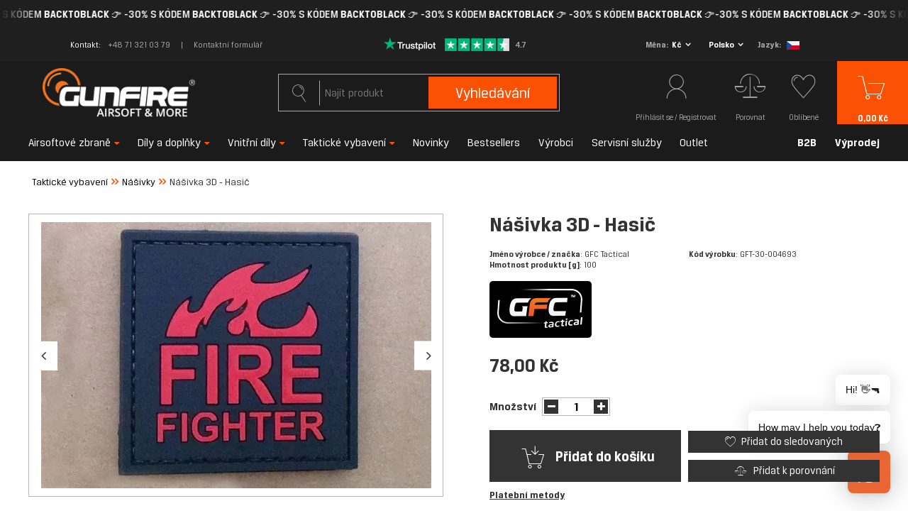

--- FILE ---
content_type: text/html; charset=utf-8
request_url: https://gunfire.com/cs/products/nasivka-3d-hasic-1152201119.html
body_size: 42514
content:
<!DOCTYPE html>
<html lang="cs" ><head><script>
    console.log("start");
    function getCookie(cname) {
    var name = cname + "=";
    var decodedCookie = decodeURIComponent(document.cookie);
    var ca = decodedCookie.split(';');
    for(var i = 0; i < ca.length; i++) {
        var c = ca[i];
        while (c.charAt(0) == ' ') {
            c = c.substring(1);
        }
        if (c.indexOf(name) == 0) {
            return false;
        }
    }
    return true;
    }


    var check_page = 'projector';
                           
    var botPattern = "(googlebot\/|Googlebot-Mobile|Googlebot-Image|Google favicon|Mediapartners-Google|bingbot|slurp|java|wget|curl|Commons-HttpClient|Python-urllib|libwww|httpunit|nutch|phpcrawl|msnbot|jyxobot|FAST-WebCrawler|FAST Enterprise Crawler|biglotron|teoma|convera|seekbot|gigablast|exabot|ngbot|ia_archiver|GingerCrawler|webmon |httrack|webcrawler|grub.org|UsineNouvelleCrawler|antibot|netresearchserver|speedy|fluffy|bibnum.bnf|findlink|msrbot|panscient|yacybot|AISearchBot|IOI|ips-agent|tagoobot|MJ12bot|dotbot|woriobot|yanga|buzzbot|mlbot|yandexbot|purebot|Linguee Bot|Voyager|CyberPatrol|voilabot|baiduspider|citeseerxbot|spbot|twengabot|postrank|turnitinbot|scribdbot|page2rss|sitebot|linkdex|Adidxbot|blekkobot|ezooms|dotbot|Mail.RU_Bot|discobot|heritrix|findthatfile|europarchive.org|NerdByNature.Bot|sistrix crawler|ahrefsbot|Aboundex|domaincrawler|wbsearchbot|summify|ccbot|edisterbot|seznambot|ec2linkfinder|gslfbot|aihitbot|intelium_bot|facebookexternalhit|yeti|RetrevoPageAnalyzer|lb-spider|sogou|lssbot|careerbot|wotbox|wocbot|ichiro|DuckDuckBot|lssrocketcrawler|drupact|webcompanycrawler|acoonbot|openindexspider|gnam gnam spider|web-archive-net.com.bot|backlinkcrawler|coccoc|integromedb|content crawler spider|toplistbot|seokicks-robot|it2media-domain-crawler|ip-web-crawler.com|siteexplorer.info|elisabot|proximic|changedetection|blexbot|arabot|WeSEE:Search|niki-bot|CrystalSemanticsBot|rogerbot|360Spider|psbot|InterfaxScanBot|Lipperhey SEO Service|CC Metadata Scaper|g00g1e.net|GrapeshotCrawler|urlappendbot|brainobot|fr-crawler|binlar|SimpleCrawler|Livelapbot|Twitterbot|cXensebot|smtbot|bnf.fr_bot|A6-Indexer|ADmantX|Facebot|Twitterbot|OrangeBot|memorybot|AdvBot|MegaIndex|SemanticScholarBot|ltx71|nerdybot|xovibot|BUbiNG|Qwantify|archive.org_bot|Applebot|TweetmemeBot|crawler4j|findxbot|SemrushBot|yoozBot|lipperhey|y!j-asr|Domain Re-Animator Bot|AddThis|Chrome-Lighthouse)";
 
    var re = new RegExp(botPattern, 'i');
    var userAgent = navigator.userAgent;

    if(check_page == "main") {
        console.log("edit1");
        if(getCookie("geo_ip")) {
            console.log("edit2");

            var newLang = localStorage.getItem('newLang');
            console.log(newLang + " -> newLang");
            var pathname = window.location.pathname;
            var geoop_country_code = 'US';
            if(newLang != null) geoop_country_code = newLang.toUpperCase();

            if (!re.test(userAgent)) {
                function setCharAt(str, index, chr) {
                    if (index > str.length - 1) return str;
                    return str.substr(0, index) + chr + str.substr(index + 1);
                }

                if (geoop_country_code === "PL") {
                    console.log("1geoop_country_code: "+ geoop_country_code);
                    if (!pathname.includes("pl")) {
                        console.log("1pathname: "+ pathname);
                        if (pathname !== "/") {
                            console.log('1pathname !== "/"');
                            var pathname_new = setCharAt(window.location.pathname, 1, 'p');
                            pathname_new = setCharAt(pathname_new, 2, 'l');
                            window.location.pathname = pathname_new;
                        } else {
                            window.location.pathname = "/pl/";
                        }
                    }
                }
                
                else if (geoop_country_code === "ES") {
                    console.log("2geoop_country_code: "+ geoop_country_code);
                    if (!pathname.includes("es")) {
                        console.log("2pathname: "+ pathname);
                        if (pathname !== "/") {
                            console.log('2pathname !== "/"');
                            var pathname_new = setCharAt(window.location.pathname, 1, 'e');
                            pathname_new = setCharAt(pathname_new, 2, 's');
                            window.location.pathname = pathname_new;
                        } else {
                            window.location.pathname = "/es/";
                        }
                    }
                }
                
                else if (geoop_country_code === "FR") {
                    console.log("3geoop_country_code: "+ geoop_country_code);
                    if (!pathname.includes("fr")) {
                        console.log("3pathname: "+ pathname);
                        if (pathname !== "/") {
                            console.log('3pathname !== "/"');
                            var pathname_new = setCharAt(window.location.pathname, 1, 'f');
                            pathname_new = setCharAt(pathname_new, 2, 'r');
                            window.location.pathname = pathname_new;
                        } else {
                            window.location.pathname = "/fr/";
                        }
                    }
                }
                else if (geoop_country_code === "NL") {
                    console.log("3geoop_country_code: "+ geoop_country_code);
                    if (!pathname.includes("nl")) {
                        console.log("3pathname: "+ pathname);
                        if (pathname !== "/") {
                            console.log('3pathname !== "/"');
                            var pathname_new = setCharAt(window.location.pathname, 1, 'n');
                            pathname_new = setCharAt(pathname_new, 2, 'l');
                            window.location.pathname = pathname_new;
                        } else {
                            window.location.pathname = "/nl/";
                        }
                    }
                }
                else if (geoop_country_code === "CS") {
                    console.log("3geoop_country_code: "+ geoop_country_code);
                    if (!pathname.includes("cs")) {
                        console.log("3pathname: "+ pathname);
                        if (pathname !== "/") {
                            console.log('3pathname !== "/"');
                            var pathname_new = setCharAt(window.location.pathname, 1, 'c');
                            pathname_new = setCharAt(pathname_new, 2, 's');
                            window.location.pathname = pathname_new;
                        } else {
                            window.location.pathname = "/cs/";
                        }
                    }
                }
                else if (geoop_country_code === "CZ") {
                    console.log("3geoop_country_code: "+ geoop_country_code);
                    if (!pathname.includes("cs")) {
                        console.log("3pathname: "+ pathname);
                        if (pathname !== "/") {
                            console.log('3pathname !== "/"');
                            var pathname_new = setCharAt(window.location.pathname, 1, 'c');
                            pathname_new = setCharAt(pathname_new, 2, 's');
                            window.location.pathname = pathname_new;
                        } else {
                            window.location.pathname = "/cs/";
                        }
                    }
                }
                else {
                    console.log("4geoop_country_code: "+ geoop_country_code);
                    if (pathname !== "/") {
                        console.log("4pathname: "+ pathname);
                        if (!pathname.includes("en")) {
                            console.log('4pathname !== "/"');
                            var pathname_new = setCharAt(window.location.pathname, 1, 'e');
                            pathname_new = setCharAt(pathname_new, 2, 'n');
                            window.location.pathname = pathname_new;
                        }
                    }
                }
            }
        }
    }
</script><meta name='viewport' content='initial-scale = 1.0, width=device-width'/><link rel="preload" as="image" href="https://static5.gunfire.com/hpeciai/42cc832dd88ded6c01e4e3761180432d/cze_pm_Nasivka-3D-Hasic-1152201119_1.webp"><link rel="preload" crossorigin="anonymous" as="font" href="/gfx/pol/subset-BreuerText.woff2?v=2"> <link rel="preload" crossorigin="anonymous" as="font" href="/gfx/pol/subset-BreuerText-Medium.woff2?v=2"> <link rel="preload" crossorigin="anonymous" as="font" href="/gfx/pol/subset-BreuerText-Bold.woff2?v=2"><meta http-equiv="Content-Type" content="text/html; charset=utf-8"><meta http-equiv="X-UA-Compatible" content="IE=edge"><title>Nášivka 3D - Hasič – airsoft, ASG, military</title><meta name="keywords" content=""><meta name="description" content="Nášivka 3D - Hasič – GFC Tactical – kupte na Gunfire! Skvělá cena a bleskové doručení."><link rel="icon" href="/gfx/cze/favicon.ico"><meta name="theme-color" content="#fb5104"><meta name="msapplication-navbutton-color" content="#fb5104"><meta name="apple-mobile-web-app-status-bar-style" content="#fb5104"><link rel="preload stylesheet" as="style" href="/gfx/cze/style.css.gzip?r=1763631182"><meta name="robots" content="index,follow"><meta name="facebook-domain-verification" content="mtbtgvd9n6wy2vzic4ef2b53opv407"><meta name="rating" content="general"><meta name="Author" content="gunfire.com based on IdoSell - the best online selling solutions for your e-store (www.idosell.com/shop).">
<!-- Begin LoginOptions html -->

<style>
#client_new_social .service_item[data-name="service_Apple"]:before, 
#cookie_login_social_more .service_item[data-name="service_Apple"]:before,
.oscop_contact .oscop_login__service[data-service="Apple"]:before {
    display: block;
    height: 2.6rem;
    content: url('/gfx/standards/apple.svg?r=1743165583');
}
.oscop_contact .oscop_login__service[data-service="Apple"]:before {
    height: auto;
    transform: scale(0.8);
}
#client_new_social .service_item[data-name="service_Apple"]:has(img.service_icon):before,
#cookie_login_social_more .service_item[data-name="service_Apple"]:has(img.service_icon):before,
.oscop_contact .oscop_login__service[data-service="Apple"]:has(img.service_icon):before {
    display: none;
}
</style>

<!-- End LoginOptions html -->

<!-- Open Graph -->
<meta property="og:type" content="website"><meta property="og:url" content="https://gunfire.com/cs/products/nasivka-3d-hasic-1152201119.html
"><meta property="og:title" content="Nášivka 3D - Hasič"><meta property="og:description" content="Jméno výrobce / značka: GFC Tactical
Hmotnost produktu [g]: 100
"><meta property="og:site_name" content="gunfire.com"><meta property="og:locale" content="cs_CZ"><meta property="og:locale:alternate" content="pl_PL"><meta property="og:locale:alternate" content="en_GB"><meta property="og:locale:alternate" content="fr_FR"><meta property="og:locale:alternate" content="nl_NL"><meta property="og:locale:alternate" content="es_ES"><meta property="og:image" content="https://gunfire.com/hpeciai/42cc832dd88ded6c01e4e3761180432d/cze_pl_Nasivka-3D-Hasic-1152201119_1.webp"><meta property="og:image:width" content="550"><meta property="og:image:height" content="375"><link rel="manifest" href="https://gunfire.com/data/include/pwa/4/manifest.json?t=3"><meta name="apple-mobile-web-app-capable" content="yes"><meta name="apple-mobile-web-app-status-bar-style" content="black"><meta name="apple-mobile-web-app-title" content="Gunfire"><link rel="apple-touch-icon" href="/data/include/pwa/4/icon-128.png"><link rel="apple-touch-startup-image" href="/data/include/pwa/4/logo-512.png" /><meta name="msapplication-TileImage" content="/data/include/pwa/4/icon-144.png"><meta name="msapplication-TileColor" content="#2F3BA2"><meta name="msapplication-starturl" content="/"><script type="application/javascript">var _adblock = true;</script><script async src="/data/include/advertising.js"></script><script type="application/javascript">var statusPWA = {
                online: {
                    txt: "Connected to the Internet",
                    bg: "#5fa341"
                },
                offline: {
                    txt: "No Internet connection",
                    bg: "#eb5467"
                }
            }</script><script async type="application/javascript" src="/ajax/js/pwa_online_bar.js?v=1&r=6"></script><script type="application/javascript" src="/ajax/js/webpush_subscription.js?v=1&r=4"></script><script type="application/javascript">WebPushHandler.publicKey = 'BCHDMm1Zy6d+THqux3AsQD3oB/RswyWqbauxS7VTY8RZeR9816YgoZgei0H2Cw0/4tOlSIgcjfxqcsEmPlXgmY8=';WebPushHandler.version = '1';WebPushHandler.setPermissionValue();</script><script >
window.dataLayer = window.dataLayer || [];
window.gtag = function gtag() {
dataLayer.push(arguments);
}
gtag('consent', 'default', {
'ad_storage': 'denied',
'analytics_storage': 'denied',
'ad_personalization': 'denied',
'ad_user_data': 'denied',
'wait_for_update': 500
});

gtag('set', 'ads_data_redaction', true);
</script><script id="iaiscript_1" data-requirements="W10=" data-ga4_sel="ga4script">
window.iaiscript_1 = `<${'script'}  class='google_consent_mode_update'>
gtag('consent', 'update', {
'ad_storage': 'granted',
'analytics_storage': 'granted',
'ad_personalization': 'granted',
'ad_user_data': 'granted'
});
</${'script'}>`;
</script>
<!-- End Open Graph -->

<link rel="canonical" href="https://gunfire.com/cs/products/nasivka-3d-hasic-1152201119.html" />
<link rel="alternate" hreflang="nl" href="https://gunfire.com/nl/products/naszywka-3d-fire-fighter-1152201119.html" />
<link rel="alternate" hreflang="en" href="https://gunfire.com/en/products/patch-3d-fire-fighter-1152201119.html" />
<link rel="alternate" hreflang="fr" href="https://gunfire.com/fr/products/patch-3d-pompier-1152201119.html" />
<link rel="alternate" hreflang="pl" href="https://gunfire.com/pl/products/naszywka-3d-fire-fighter-1152201119.html" />
<link rel="alternate" hreflang="es" href="https://gunfire.com/es/products/parche-3d-bombero-1152201119.html" />
<link rel="alternate" hreflang="cs" href="https://gunfire.com/cs/products/nasivka-3d-hasic-1152201119.html" />
                <!-- Global site tag (gtag.js) -->
                <script  async src="https://www.googletagmanager.com/gtag/js?id=G-51E64JX0X8"></script>
                <script >
                    window.dataLayer = window.dataLayer || [];
                    window.gtag = function gtag(){dataLayer.push(arguments);}
                    gtag('js', new Date());
                    
                    gtag('config', 'G-51E64JX0X8');

                </script>
                            <!-- Google Tag Manager -->
                    <script >(function(w,d,s,l,i){w[l]=w[l]||[];w[l].push({'gtm.start':
                    new Date().getTime(),event:'gtm.js'});var f=d.getElementsByTagName(s)[0],
                    j=d.createElement(s),dl=l!='dataLayer'?'&l='+l:'';j.async=true;j.src=
                    'https://www.googletagmanager.com/gtm.js?id='+i+dl;f.parentNode.insertBefore(j,f);
                    })(window,document,'script','dataLayer','GTM-TTWJRM8');</script>
            <!-- End Google Tag Manager -->
<!-- Begin additional html or js -->


<!--409|4|267| modified: 2021-11-22 14:44:36-->
<style>
span.size_count, .series {
display:none!important;
}
</style>
<!--421|4|271| modified: 2021-12-06 08:56:12-->
<!-- TrustBox script -->
<script type="text/javascript" src="//widget.trustpilot.com/bootstrap/v5/tp.widget.bootstrap.min.js" rel="nofollow" async></script>
<!-- End TrustBox script -->
<!--432|4|276| modified: 2022-03-09 11:48:36-->
<script async="true" type="text/javascript" src="https://s.kk-resources.com/leadtag.js" ></script>
<!--481|4|302| modified: 2024-11-25 09:30:49-->
<script>document.addEventListener("DOMContentLoaded", () => {
    const scripts = document.querySelectorAll("script");
    scripts.forEach(script => {
        if (script.src.includes("https://consent.cookiebot.com/d740fd15-f48d-47ff-8bc0-4396f30134ba/cc.js")) {
            script.remove();
            document.getElementById("CybotCookiebotDialog").remove();
        }
    });
});
</script>
<!--497|4|313| modified: 2025-09-03 10:35:59-->
<script src="https://in.gunfire.com/jsTag?ap=2001737263"></script>
<!--499|4|314| modified: 2025-09-05 14:41:36-->
<script>
document.addEventListener("DOMContentLoaded", function() {
  if (window.location.href.includes("/series/flex-bldc-tm-8256")) {
    var wrapper = document.querySelector(".search_top_wrapper.col-12");
    if (wrapper) {
      var img = document.createElement("img");
      img.src = "https://airsoftguns.iai-shop.com//data/include/cms/flex-bldc/ban_2.webp?v=1757073258813";
      img.style.marginBottom = "20px";
      img.style.display = "block";
      img.style.marginLeft = "auto";
      img.style.marginRight = "auto";

      wrapper.insertAdjacentElement("afterbegin", img);
    }
  }
});
</script>
<!--503|4|313| modified: 2025-11-12 09:30:13-->
<script>
(function() {
  const utmParams = {
    utm_source: 'adtraction',
    utm_medium: 'affiliate',
    utm_campaign: 'adtraction'
  };

  const currentUrl = new URL(window.location.href);

  if (currentUrl.pathname.endsWith('/orderdetails.html')) {
    Object.entries(utmParams).forEach(([key, value]) => {
      if (!currentUrl.searchParams.has(key)) {
        currentUrl.searchParams.set(key, value);
      }
    });

    window.history.replaceState({}, '', currentUrl);
  }
})();
</script>


<!-- End additional html or js -->
<script>(function(w,d,s,i,dl){w._ceneo = w._ceneo || function () {
w._ceneo.e = w._ceneo.e || []; w._ceneo.e.push(arguments); };
w._ceneo.e = w._ceneo.e || [];dl=dl===undefined?"dataLayer":dl;
const f = d.getElementsByTagName(s)[0], j = d.createElement(s); j.defer = true;
j.src = "https://ssl.ceneo.pl/ct/v5/script.js?accountGuid=" + i + "&t=" +
Date.now() + (dl ? "&dl=" + dl : ""); f.parentNode.insertBefore(j, f);
})(window, document, "script", "a6492982-bf2c-435d-8ddf-e63d13381499");</script>
                <script>
                if (window.ApplePaySession && window.ApplePaySession.canMakePayments()) {
                    var applePayAvailabilityExpires = new Date();
                    applePayAvailabilityExpires.setTime(applePayAvailabilityExpires.getTime() + 2592000000); //30 days
                    document.cookie = 'applePayAvailability=yes; expires=' + applePayAvailabilityExpires.toUTCString() + '; path=/;secure;'
                    var scriptAppleJs = document.createElement('script');
                    scriptAppleJs.src = "/ajax/js/apple.js?v=2";
                    if (document.readyState === "interactive" || document.readyState === "complete") {
                          document.body.append(scriptAppleJs);
                    } else {
                        document.addEventListener("DOMContentLoaded", () => {
                            document.body.append(scriptAppleJs);
                        });  
                    }
                } else {
                    document.cookie = 'applePayAvailability=no; path=/;secure;'
                }
                </script>
                <script>let paypalDate = new Date();
                    paypalDate.setTime(paypalDate.getTime() + 86400000);
                    document.cookie = 'payPalAvailability_CZK=-1; expires=' + paypalDate.getTime() + '; path=/; secure';
                </script><script>
                        var app_shop = {
                            urls: {
                                prefix: 'data="/gfx/'.replace('data="', '') + 'cze/'
                            },
                            vars: {},
                            txt: {},
                            fn: {},
                            fnrun: {},
                            files: []
                        };
                    </script><style>
									#projector_slider:not(.slick-slider) .projector_medium_image::before {
									    content: '';
										padding-top: calc(375/550* 100%);
									}
									@media (min-width: 979px) {#projector_slider:not(.slick-slider) .projector_medium_image {
										max-height: 375px;
									}}
								</style><script>
                        
                            (function(y,o,u,r,c,x){y[c]=y[c]||function(){(y[c].q=y[c].q||[]).push(arguments);};
                            a=o.createElement(u),b=o.getElementsByTagName(u)[0];a.async=1;a.src=r;b.parentNode.insertBefore(a,b)})(window,
                            document,'script', '//static.yourcx.io/customers/333/yourcx.min.js','yourcx');
                        
                    </script></head><body>
<!-- Begin additional html or js -->


<!--477|4|216| modified: 2025-11-27 14:35:35-->
<a href="https://gunfire.com/cs/info/black-friday-1760.html" class="pasgor-link" target="_blank" rel="noopener noreferrer">
  <div class="pasgor-wrap">
    <div class="marquee">
      <span>-30% S KÓDEM <b>BACKTOBLACK</b> &#128073;   -30% S KÓDEM <b>BACKTOBLACK</b> &#128073;   -30% S KÓDEM <b>BACKTOBLACK</b> &#128073;   -30% S KÓDEM <b>BACKTOBLACK</b> &#128073;   -30% S KÓDEM <b>BACKTOBLACK</b> &#128073;   -30% S KÓDEM <b>BACKTOBLACK</b> &#128073;   </span>
      <span>-30% S KÓDEM <b>BACKTOBLACK</b> &#128073;   -30% S KÓDEM <b>BACKTOBLACK</b> &#128073;   -30% S KÓDEM <b>BACKTOBLACK</b> &#128073;   -30% S KÓDEM <b>BACKTOBLACK</b> &#128073;   -30% S KÓDEM <b>BACKTOBLACK</b> &#128073;   -30% S KÓDEM <b>BACKTOBLACK</b> &#128073;   </span>
    </div>
  </div>
</a>
<style>
.pasgor-link {
  display: block;
  text-decoration: none;
  color: inherit;
}
.pasgor-wrap {
  position: relative;
  width: 100vw;
  margin-left: calc(-50vw + 50%);
  background: #1f1f1f;
  overflow: hidden;
  color: #ffffff;
  padding: 11px 0;
  white-space: nowrap;
  font-size: 15px;
  font-weight: 500;
}
.pasgor-wrap::before,
.pasgor-wrap::after {
  content: "";
  position: absolute;
  top: 0;
  width: 60px;
  height: 100%;
  z-index: 10;
  pointer-events: none;
}
.pasgor-wrap::before { 
  left: 0; 
  background: linear-gradient(to right, #1f1f1f 0%, transparent 100%); 
}
.pasgor-wrap::after { 
  right: 0; 
  background: linear-gradient(to left, #1f1f1f 0%, transparent 100%); 
}
.marquee {
  display: flex;
  animation: marquee 15s linear infinite;
}
.marquee span {
  flex-shrink: 0;
  letter-spacing: 0px;
  padding-right: 0;
}
@keyframes marquee {
  0% { 
    transform: translateX(0); 
  }
  100% { 
    transform: translateX(-50%); 
  }
}
@media (max-width: 560px) {
  .pasgor-wrap { 
    font-size: 16px; 
    padding: 8px 0; 
  }
}
</style>
<!--476|4|300| modified: 2025-11-20 12:56:37-->
<script type="text/javascript">
      (function(d, s, id, cb) {
        var js = d.createElement(s);
        var n = d.createElement("div");
        n.id = id;
        if (js.readyState) {js.onreadystatechange = function() {if (js.readyState === "loaded" || js.readyState === "complete") {js.onreadystatechange = null; cb();}};
        } else {js.onload = function(){cb();};}
        js.src = "https://gunfire.chat.getzowie.com/web/live-chat/chatbotize-entrypoint.min.js";
        document.body.appendChild(js);
        document.body.appendChild(n);
      })(document, "script", "chatbotize", function() {
        Zowie.init({
          instanceId: "96a1c71d24e942a98f7acf9d942e29bb",
          startOnOpen: true,
          headerMode: "white"
        });
      });
      </script>

<!-- End additional html or js -->
<script>
                var script = document.createElement('script');
                script.src = app_shop.urls.prefix + 'envelope.js.gzip';

                document.getElementsByTagName('body')[0].insertBefore(script, document.getElementsByTagName('body')[0].firstChild);
            </script><div id="container" class="projector_page container"><header class="row mx-0 flex-nowrap flex-md-wrap commercial_banner"><script class="ajaxLoad">
                app_shop.vars.vat_registered = "true";
                app_shop.vars.currency_format = "###,##0.";
                
                    app_shop.vars.currency_before_value = false;
                
                    app_shop.vars.currency_space = true;
                
                app_shop.vars.symbol = "Kč";
                app_shop.vars.id= "CZK";
                app_shop.vars.baseurl = "http://gunfire.com/";
                app_shop.vars.sslurl= "https://gunfire.com/";
                app_shop.vars.curr_url= "%2Fcs%2Fproducts%2Fnasivka-3d-hasic-1152201119.html";
                

                var currency_decimal_separator = ',';
                var currency_grouping_separator = ' ';

                
                    app_shop.vars.blacklist_extension = ["exe","com","swf","js","php"];
                
                    app_shop.vars.blacklist_mime = ["application/javascript","application/octet-stream","message/http","text/javascript","application/x-deb","application/x-javascript","application/x-shockwave-flash","application/x-msdownload"];
                
                    app_shop.urls.contact = "/cs/contact.html";
                </script><div id="viewType" style="display:none"></div><div id="top_info" class="top_info col-md-12 d-none d-md-flex align-items-center justify-content-center"><div class="top_info__contact"><span class="top_info__contact_label">Kontakt</span><a class="top_info__contact_number" href="tel:+48713210379">+48 71 321 03 79</a><a class="top_info__contact_form" href="/cs/about/-1526.html">
                    Kontaktní formulář
                </a></div><div id="menu_buttons" class="top_info__buttons"><div class="row menu_buttons_sub"><div class="menu_button_wrapper col-12"><div class="trustpilot_wrapper">
    <a href="https://www.trustpilot.com/review/gunfire.com?languages=cs" rel="nofollow" target="_blank">
        <img src="/data/include/cms/trustpilot/trust.png" alt="Trustpilot">
    </a>
</div></div></div></div><div class="setting_component_language_wrapper top_info__language" id="top_language_wrapper"><div class="open_trigger"><span class="open_currency"><span class="currency_text">Měna</span><span class="open_currency_currency">Kč</span><i class="icon-angle-down d-none d-md-inline-block"></i></span><span class="open_country"><span class="country_text">Dodávka</span><span class="open_country_country">Polsko</span><i class="icon-angle-down d-none d-md-inline-block"></i></span><span class="open_language"><span class="language_text">Jazyk</span><span class="open_language_item hide"><a href="//gunfire.com/pl/" data-lang-id="pl" title="Gunfire Polska"><img src="/gfx/custom/poland.svg?r=1763631134" alt="Gunfire Polska"></a></span><span class="open_language_item hide"><a href="//gunfire.com/en/" data-lang-id="en" title="Gunfire in English"><img src="/gfx/custom/united-kingdom.svg?r=1763631134" alt="Gunfire in English"></a></span><span class="open_language_item hide"><a href="//gunfire.com/fr/" data-lang-id="fr" title="Gunfire en France"><img src="/gfx/custom/france.svg?r=1763631134" alt="Gunfire en France"></a></span><span class="open_language_item hide"><a href="//gunfire.com/sp/" data-lang-id="es" title="Gunfire en España"><img src="/gfx/custom/spain.svg?r=1763631134" alt="Gunfire en España"></a></span><span class="open_language_item hide"><a href="//gunfire.com/nl/" data-lang-id="nl" title="Gunfire ​​in Nederland"><img src="/gfx/custom/netherlands.svg?r=1763631134" alt="Gunfire ​​in Nederland"></a></span><span class="open_language_item selected"><a href="//gunfire.com/cs/" data-lang-id="cs" title="Gunfire in Czech"><img src="/gfx/custom/czech-republic.svg?r=1763631134" alt="Gunfire in Czech"></a></span></span><div class="menu_settings_wrapper d-md-none"><div class="menu_settings_inline"><div class="menu_settings_header">
                                              Jazyk i měna: 
                                          </div><div class="menu_settings_content"><span class="menu_settings_flag flag flag_cze"></span><strong class="menu_settings_value"><span class="menu_settings_language">cs</span><span> | </span><span class="menu_settings_currency">Kč</span></strong></div></div><div class="menu_settings_inline"><div class="menu_settings_header">
                                              Doručení na: 
                                          </div><div class="menu_settings_content"><strong class="menu_settings_value">Polsko</strong></div></div></div></div><form action="https://gunfire.com/cs/settings.html" method="post"><ul class="bg_alter"><li class="language_option"><div class="form-group"><label class="menu_settings_lang_label">Jazyk</label><div class="radio"><a data-lang-id="pl" href="//gunfire.com/pl/"><input type="radio" name="lang" value="pol"><span class="flag flag_pol"></span><span>pl</span></a></div><div class="radio"><a data-lang-id="en" href="//gunfire.com/en/"><input type="radio" name="lang" value="eng"><span class="flag flag_eng"></span><span>en</span></a></div><div class="radio"><a data-lang-id="fr" href="//gunfire.com/fr/"><input type="radio" name="lang" value="fre"><span class="flag flag_fre"></span><span>fr</span></a></div><div class="radio"><a data-lang-id="nl" href="//gunfire.com/nl/"><input type="radio" name="lang" value="dut"><span class="flag flag_dut"></span><span>nl</span></a></div><div class="radio"><a data-lang-id="es" href="//gunfire.com/es/"><input type="radio" name="lang" value="spa"><span class="flag flag_spa"></span><span>es</span></a></div><div class="radio"><a data-lang-id="cs" href="//gunfire.com/cs/"><input type="radio" name="lang" checked value="cze"><span class="flag flag_cze"></span><span>cz</span></a></div></div></li><li class="currency_option"><div class="form-group"><label for="menu_settings_curr">Měna</label><div class="select-after"><select class="form-control" name="curr" id="menu_settings_curr"><option value="PLN">PLN (1 Kč = 0.1601PLN)
                                                                          </option><option value="EUR">€ (1 Kč = 0.0401€)
                                                                          </option><option value="GBP">£ (1 Kč = 0.0345£)
                                                                          </option><option value="CZK" selected>Kč</option><option value="HUF">Ft (0,01 Kč = 0.1611Ft)
                                                                          </option></select></div></div></li><li class="country_option"><div class="form-group"><label for="menu_settings_country">Doručení na</label><div class="select-after"><select class="form-control" name="country" id="top_menu_settings_country"><option value="1143020022">Belgie</option><option value="1143020033">Bulharsko</option><option value="1143020041">Česká republika</option><option value="1143020038">Chorvatsko</option><option value="1143020042">Dánsko</option><option value="1143020051">Estonsko</option><option value="1143020056">Finsko</option><option value="1143020057">Francie</option><option value="1143020076">Holandsko</option><option value="1143020083">Irsko</option><option value="1143020220">Itálie</option><option value="1143020116">Litva</option><option value="1143020118">Lotyšsko</option><option value="1143020117">Lucembursko</option><option value="1143020217">Maďarsko</option><option value="1143020135">Monako</option><option value="1143020143">Německo</option><option value="1143020149">Norsko</option><option selected value="1143020003">Polsko</option><option value="1143020163">Portugalsko</option><option value="1143020016">Rakousko</option><option value="1143020062">Řecko</option><option value="1143020169">Rumunsko</option><option value="1170044718">Severní Irsko</option><option value="1143020182">Slovensko</option><option value="1143020183">Slovinsko</option><option value="1143020075">Španělsko</option><option value="1143020193">Švédsko</option><option value="1143020192">Švýcarsko</option></select></div></div></li><li class="buttons"><button class="btn-small" type="submit">
                                              Aplikovat změny
                                          </button></li></ul></form></div></div><div id="logo" class="col-md-4 d-flex align-items-center"><a href="https://gunfire.com/cs/" target="_self"><img src="/data/gfx/mask/cze/logo_4_big.png" alt="https://gunfire.com/cs/" width="246" height="80"></a></div><form action="https://gunfire.com/cs/search.html" method="get" id="menu_search" class="col-md-4"><label class="d-md-none"><i class="icon-search"></i></label><div><div class="form-group"><input id="menu_search_text" type="text" name="text" class="catcomplete" placeholder="Najít produkt"><span></span></div><button type="submit">
		                Vyhledávání
		            </button><a href="https://gunfire.com/cs/searching.html" title="Pokročilé vyhledávání"><i class="icon-search d-md-none"></i><span class="d-none d-md-block">Pokročilé vyhledávání</span></a></div></form><div id="menu_settings" class="settings_component" rel="1143020003"><div class="settings_component_wrapper"><div class="setting_component_language_wrapper" id="language_wrapper"><div class="open_trigger"><span class="open_language"><span class="open_language_item"><a href="//gunfire.com/pl/" data-lang-id="pl" title="Gunfire Polska"><img src="/gfx/custom/flag_pol2.svg?r=1763631134" alt="Gunfire Polska"></a></span><span class="open_language_item"><a href="//gunfire.com/en/" data-lang-id="en" title="Gunfire in English"><img src="/gfx/custom/flag_eng2.svg?r=1763631134" alt="Gunfire in English"></a></span><span class="open_language_item"><a href="//gunfire.com/fr/" data-lang-id="fr" title="Gunfire en France"><img src="/gfx/custom/flag_fre2.svg?r=1763631134" alt="Gunfire en France"></a></span><span class="open_language_item"><a href="//gunfire.com/sp/" data-lang-id="es" title="Gunfire en España"><img src="/gfx/custom/flag_spain2.svg?r=1763631134" alt="Gunfire en España"></a></span><span class="open_language_item"><a href="//gunfire.com/nl/" data-lang-id="nl" title="Gunfire ​​in Nederland"><img src="/gfx/custom/flag_dut2.svg?r=1763631134" alt="Gunfire ​​in Nederland"></a></span><span class="open_language_item hide"><a href="//gunfire.com/cs/" data-lang-id="cs" title="Gunfire in Czech"><img src="/gfx/custom/flag_cze2.svg?r=1763631134" alt="Gunfire in Czech"></a></span></span><span class="open_currency"><span class="currency_text"><i class="icon-euro"></i></span><span class="open_currency_currency">Kč</span><i class="icon-angle-down d-none d-md-inline-block"></i></span><span class="open_country"><span class="country_text"><i class="icon-point"></i></span><span class="open_country_country">Polsko</span><i class="icon-angle-down d-none d-md-inline-block"></i></span><div class="menu_settings_wrapper d-md-none"><div class="menu_settings_inline"><div class="menu_settings_header">
                                              Jazyk i měna: 
                                          </div><div class="menu_settings_content"><span class="menu_settings_flag flag flag_cze"></span><strong class="menu_settings_value"><span class="menu_settings_language">cs</span><span> | </span><span class="menu_settings_currency">Kč</span></strong></div></div><div class="menu_settings_inline"><div class="menu_settings_header">
                                              Doručení na: 
                                          </div><div class="menu_settings_content"><strong class="menu_settings_value">Polsko</strong></div></div></div></div><form action="https://gunfire.com/cs/settings.html" method="post"><ul class="bg_alter"><li class="language_option"><div class="form-group"><label class="menu_settings_lang_label">Jazyk</label><div class="radio"><a data-lang-id="pl" href="//gunfire.com/pl/"><input type="radio" name="lang" aria-label="pl" value="pol"><span class="flag flag_pol"></span><span>pl</span></a></div><div class="radio"><a data-lang-id="en" href="//gunfire.com/en/"><input type="radio" name="lang" aria-label="en" value="eng"><span class="flag flag_eng"></span><span>en</span></a></div><div class="radio"><a data-lang-id="fr" href="//gunfire.com/fr/"><input type="radio" name="lang" aria-label="fr" value="fre"><span class="flag flag_fre"></span><span>fr</span></a></div><div class="radio"><a data-lang-id="nl" href="//gunfire.com/nl/"><input type="radio" name="lang" aria-label="nl" value="dut"><span class="flag flag_dut"></span><span>nl</span></a></div><div class="radio"><a data-lang-id="es" href="//gunfire.com/es/"><input type="radio" name="lang" aria-label="es" value="spa"><span class="flag flag_spa"></span><span>es</span></a></div><div class="radio"><a data-lang-id="cs" href="//gunfire.com/cs/"><input type="radio" name="lang" aria-label="cs" checked value="cze"><span class="flag flag_cze"></span><span>cz</span></a></div></div></li><li class="currency_option"><div class="form-group"><label for="menu_settings_curr">Měna</label><div class="select-after"><select class="form-control" name="curr" id="menu_settings_curr"><option value="PLN">PLN (1 Kč = 0.1601PLN)
                                                                          </option><option value="EUR">€ (1 Kč = 0.0401€)
                                                                          </option><option value="GBP">£ (1 Kč = 0.0345£)
                                                                          </option><option value="CZK" selected>Kč</option><option value="HUF">Ft (0,01 Kč = 0.1611Ft)
                                                                          </option></select></div></div></li><li class="country_option"><div class="form-group"><label for="menu_settings_country">Doručení na</label><div class="select-after"><select class="form-control" name="country" id="menu_settings_country"><option value="1143020022">Belgie</option><option value="1143020033">Bulharsko</option><option value="1143020041">Česká republika</option><option value="1143020038">Chorvatsko</option><option value="1143020042">Dánsko</option><option value="1143020051">Estonsko</option><option value="1143020056">Finsko</option><option value="1143020057">Francie</option><option value="1143020076">Holandsko</option><option value="1143020083">Irsko</option><option value="1143020220">Itálie</option><option value="1143020116">Litva</option><option value="1143020118">Lotyšsko</option><option value="1143020117">Lucembursko</option><option value="1143020217">Maďarsko</option><option value="1143020135">Monako</option><option value="1143020143">Německo</option><option value="1143020149">Norsko</option><option selected value="1143020003">Polsko</option><option value="1143020163">Portugalsko</option><option value="1143020016">Rakousko</option><option value="1143020062">Řecko</option><option value="1143020169">Rumunsko</option><option value="1170044718">Severní Irsko</option><option value="1143020182">Slovensko</option><option value="1143020183">Slovinsko</option><option value="1143020075">Španělsko</option><option value="1143020193">Švédsko</option><option value="1143020192">Švýcarsko</option></select></div></div></li><li class="buttons"><button class="btn-small" type="submit">
                                              Aplikovat změny
                                          </button></li></ul></form></div><div id="menu_additional"><a class="account_link link_element" href="https://gunfire.com/cs/login.html"><span class="icon_element"><i class="icon-account-gf"></i></span><span class="link_text d-none d-md-block">Přihlásit se / Registrovat</span><span class="d-md-none link_text">
                                    Přihlásit se
                                  </span></a><a class="compare_link link_element" href="https://gunfire.com/cs/product-compare.html"><span class="icon_element"><i class="icon-compare-gf"></i></span><span class="link_text">
                              Porovnat
                            </span></a><a href="/basketedit.php?mode=2" class="wishlist_link link_element" data-wishes=""><span class="icon_element"><i class="icon-wishes-gf"></i></span><span class="link_text d-none d-md-block">
                              Oblíbené
                            </span><span class="link_text d-md-none">
                              Oblíbené
                            </span></a></div></div><div id="menu_basket" class="menu_basket" data-count="0"><a href="https://gunfire.com/cs/basketedit.html?mode=1"><span class="icon_element"><i class="icon-basket-gf"></i></span><strong>0,00 Kč</strong><span class="d-md-none link_text">
                        Košík
                      </span></a><a href="##" class="d-md-none language_link" id="language_menu_link"><span class="icon_element"><span class="menu_flag flag flag_cze"></span></span><span class="link_text">
                            Jazyk
                        </span></a><script>
                          app_shop.vars.cache_html = true;
                      </script></div></div><div id="mobile_menu" class="mobile_menu d-md-none"><div class="setMobileGrid" data-item="#menu_additional"></div><div class="setMobileGrid" data-item="#menu_basket"></div><div class="setMobileGrid" data-item="#menu_categories"></div></div><nav id="menu_categories" class="col-md-12 px-0 wide"><button type="button" class="navbar-toggler"><span class="icon_element"><i class="icon-reorder"></i></span><span class="link_text">
                    Menu
                </span></button><div class="navbar-collapse" id="menu_navbar"><div class="nav-close d-md-none">
                  Obchod
                </div><ul class="navbar-nav"><li class="nav-item"><a  href="/cs/menu/airsoftove-zbrane-366.html" target="_self" title="Airsoftové zbraně" class="nav-link" >Airsoftové zbraně</a><div class="navbar-subnav"><ul class="navbar-nav-level2 custom-links"><li class="nav-header nav-item-custom"><a target="_self" class="nav-link" href="/cs/menu/airsoftove-zbrane-366.html" title="Airsoftové zbraně">Airsoftové zbraně</a></li><li class="nav-item nav-item-custom"><a class="nav-link" href="https://gunfire.com/cs/menu/airsoftove-zbrane-366.html?promo=y&amp;filter_instock=y">Akce</a></li><li class="nav-item nav-item-custom"><a class="nav-link" href="https://gunfire.com/cs/menu/airsoftove-zbrane-366.html?newproducts=y&amp;filter_instock=y">Novinky</a></li><li class="nav-item display-all"><a class="nav-link display-all" href="/cs/menu/airsoftove-zbrane-366.html">Zobrazit vše v této kategorii</a></li><li class="nav-item"><a class="nav-link" href="/cs/menu/pusky-a-karabiny-17200.html" target="_self">Pušky a karabiny</a><div class="navbar-subsubnav"><ul class="navbar-nav-level3"><li class="nav-header"><a href="/cs/menu/pusky-a-karabiny-17200.html" target="_self" class="nav-link" title="Pušky a karabiny">Pušky a karabiny</a></li><li class="nav-item display-all"><a class="nav-link display-all" href="/cs/menu/pusky-a-karabiny-17200.html">Zobrazit vše v této kategorii</a></li><li class="nav-item"><a class="nav-link" href="/cs/menu/elektricke-pusky-a-karabiny-17201.html" target="_self">Elektrické pušky a karabiny</a></li><li class="nav-item"><a class="nav-link" href="/cs/menu/plynove-pusky-a-karabiny-green-gas-17202.html" target="_self">Plynové pušky a karabiny (green gas)</a></li><li class="nav-item"><a class="nav-link" href="/cs/menu/plynove-pusky-a-karabiny-co2-17203.html" target="_self">Plynové pušky a karabiny (CO2)</a></li><li class="nav-item"><a class="nav-link" href="/cs/menu/pruzinove-pusky-a-karabiny-17204.html" target="_self">Pružinové pušky a karabiny</a></li></ul></div></li><li class="nav-item"><a class="nav-link" href="/cs/menu/airsoft-sniperky-17206.html" target="_self">Airsoft sniperky</a><div class="navbar-subsubnav"><ul class="navbar-nav-level3"><li class="nav-header"><a href="/cs/menu/airsoft-sniperky-17206.html" target="_self" class="nav-link" title="Airsoft sniperky">Airsoft sniperky</a></li><li class="nav-item display-all"><a class="nav-link display-all" href="/cs/menu/airsoft-sniperky-17206.html">Zobrazit vše v této kategorii</a></li><li class="nav-item"><a class="nav-link" href="/cs/menu/pruzinove-odstrelovaci-pusky-17209.html" target="_self">Pružinové odstřelovací pušky</a></li><li class="nav-item"><a class="nav-link" href="/cs/menu/plynove-odstrelovaci-pusky-17208.html" target="_self">Plynové odstřelovací pušky</a></li><li class="nav-item"><a class="nav-link" href="/cs/menu/elektricke-odstrelovaci-pusky-17207.html" target="_self">Elektrické odstřelovací pušky</a></li></ul></div></li><li class="nav-item"><a class="nav-link" href="/cs/menu/kulomety-17216.html" target="_self">Kulomety</a><div class="navbar-subsubnav"><ul class="navbar-nav-level3"><li class="nav-header"><a href="/cs/menu/kulomety-17216.html" target="_self" class="nav-link" title="Kulomety">Kulomety</a></li><li class="nav-item"><a class="nav-link" href="/cs/menu/elektricke-kulomety-17217.html" target="_self">Elektrické kulomety</a></li></ul></div></li><li class="nav-item"><a class="nav-link" href="/cs/menu/pistole-17221.html" target="_self">Pistole</a><div class="navbar-subsubnav"><ul class="navbar-nav-level3"><li class="nav-header"><a href="/cs/menu/pistole-17221.html" target="_self" class="nav-link" title="Pistole">Pistole</a></li><li class="nav-item display-all"><a class="nav-link display-all" href="/cs/menu/pistole-17221.html">Zobrazit vše v této kategorii</a></li><li class="nav-item"><a class="nav-link" href="/cs/menu/pistole-green-gas-17223.html" target="_self">Pistole green gas</a></li><li class="nav-item"><a class="nav-link" href="/cs/menu/pistole-co2-17224.html" target="_self">Pistole CO2</a></li><li class="nav-item"><a class="nav-link" href="/cs/menu/elektricke-pistole-17222.html" target="_self">Elektrické pistole</a></li><li class="nav-item"><a class="nav-link" href="/cs/menu/pruzinove-pistole-17225.html" target="_self">Pružinové pistole</a></li><li class="nav-item"><a class="nav-link" href="/cs/menu/revolvery-17226.html" target="_self">Revolvery</a></li></ul></div></li><li class="nav-item"><a class="nav-link" href="/cs/menu/samopaly-17195.html" target="_self">Samopaly</a><div class="navbar-subsubnav"><ul class="navbar-nav-level3"><li class="nav-header"><a href="/cs/menu/samopaly-17195.html" target="_self" class="nav-link" title="Samopaly">Samopaly</a></li><li class="nav-item display-all"><a class="nav-link display-all" href="/cs/menu/samopaly-17195.html">Zobrazit vše v této kategorii</a></li><li class="nav-item"><a class="nav-link" href="/cs/menu/elektricke-samopaly-17196.html" target="_self">Elektrické samopaly </a></li><li class="nav-item"><a class="nav-link" href="/cs/menu/plynove-samopaly-17197.html" target="_self">Plynové samopaly</a></li></ul></div></li><li class="nav-item"><a class="nav-link" href="/cs/menu/brokovnice-17211.html" target="_self">Brokovnice</a><div class="navbar-subsubnav"><ul class="navbar-nav-level3"><li class="nav-header"><a href="/cs/menu/brokovnice-17211.html" target="_self" class="nav-link" title="Brokovnice">Brokovnice</a></li><li class="nav-item display-all"><a class="nav-link display-all" href="/cs/menu/brokovnice-17211.html">Zobrazit vše v této kategorii</a></li><li class="nav-item"><a class="nav-link" href="/cs/menu/pruzinove-brokovnice-17215.html" target="_self">Pružinové brokovnice</a></li><li class="nav-item"><a class="nav-link" href="/cs/menu/plynove-brokovnice-894.html" target="_self">Plynové brokovnice</a></li><li class="nav-item"><a class="nav-link" href="/cs/menu/elektricke-brokovnice-17213.html" target="_self">Elektrické brokovnice</a></li></ul></div></li><li class="nav-item"><a class="nav-link" href="/cs/menu/granatomety-a-granaty-866.html" target="_self">Granátomety a granáty</a></li><li class="nav-item two-columns"><a class="nav-link" href="/cs/menu/licencovane-airsoftove-zbrane-17800.html" target="_self">Licencované airsoftové zbraně</a><div class="navbar-subsubnav two-column"><ul class="navbar-nav-level3"><li class="nav-header"><a href="/cs/menu/licencovane-airsoftove-zbrane-17800.html" target="_self" class="nav-link" title="Licencované airsoftové zbraně">Licencované airsoftové zbraně</a></li><li class="nav-item display-all"><a class="nav-link display-all" href="/cs/menu/licencovane-airsoftove-zbrane-17800.html">Zobrazit vše v této kategorii</a></li><li class="nav-item"><a class="nav-link" href="/cs/menu/glock-17814.html" target="_self">Glock</a></li><li class="nav-item"><a class="nav-link" href="/cs/menu/daniel-defense-18123.html" target="_self">Daniel Defense</a></li><li class="nav-item"><a class="nav-link" href="/cs/menu/colt-17819.html" target="_self">Colt</a></li><li class="nav-item"><a class="nav-link" href="/cs/menu/heckler-koch-17816.html" target="_self">Heckler Koch</a></li><li class="nav-item"><a class="nav-link" href="/cs/menu/smith-wesson-18138.html" target="_self">Smith Wesson</a></li><li class="nav-item"><a class="nav-link" href="/cs/menu/fn-herstal-17820.html" target="_self">FN Herstal</a></li><li class="nav-item"><a class="nav-link" href="/cs/menu/dan-wesson-17803.html" target="_self">Dan Wesson</a></li><li class="nav-item"><a class="nav-link" href="/cs/menu/sig-sauer-17809.html" target="_self">SIG Sauer</a></li><li class="nav-item"><a class="nav-link" href="/cs/menu/barret-18143.html" target="_self">Barrett</a></li><li class="nav-item"><a class="nav-link" href="/cs/menu/beretta-17815.html" target="_self">Beretta</a></li><li class="nav-item"><a class="nav-link" href="/cs/menu/walther-17805.html" target="_self">Walther</a></li><li class="nav-item"><a class="nav-link" href="/cs/menu/sti-17807.html" target="_self">STI</a></li><li class="nav-item"><a class="nav-link" href="/cs/menu/cz-17810.html" target="_self">CZ</a></li><li class="nav-item"><a class="nav-link" href="/cs/menu/mp7-17811.html" target="_self">MP7</a></li><li class="nav-item"><a class="nav-link" href="/cs/menu/mp5-17812.html" target="_self">MP5</a></li><li class="nav-item"><a class="nav-link" href="/cs/menu/g36-17813.html" target="_self">G36</a></li><li class="nav-item"><a class="nav-link" href="/cs/menu/hk416-17817.html" target="_self">HK416</a></li><li class="nav-item"><a class="nav-link" href="/cs/menu/hk417-17818.html" target="_self">HK417</a></li><li class="nav-item"><a class="nav-link" href="/cs/menu/noveske-18140.html" target="_self">Noveske</a></li></ul></div></li><li class="nav-item"><a class="nav-link" href="/cs/menu/vzduchovky-17822.html" target="_self">Vzduchovky</a><div class="navbar-subsubnav"><ul class="navbar-nav-level3"><li class="nav-header"><a href="/cs/menu/vzduchovky-17822.html" target="_self" class="nav-link" title="Vzduchovky">Vzduchovky</a></li><li class="nav-item"><a class="nav-link" href="/cs/menu/munice-11574.html" target="_self">Munice </a></li></ul></div></li><li class="nav-item"><a class="nav-link" href="https://gunfire.com/cs/producers/specna-arms-1208513650.html" target="_self">Speciální nabídka - Specna Arms</a></li><li class="nav-item"><a class="nav-link" href="/cs/menu/historicke-airsoftove-zbrane-18183.html" target="_self">Historické airsoftové zbraně</a><div class="navbar-subsubnav"><ul class="navbar-nav-level3"><li class="nav-header"><a href="/cs/menu/historicke-airsoftove-zbrane-18183.html" target="_self" class="nav-link" title="Historické airsoftové zbraně">Historické airsoftové zbraně</a></li><li class="nav-item display-all"><a class="nav-link display-all" href="/cs/menu/historicke-airsoftove-zbrane-18183.html">Zobrazit vše v této kategorii</a></li><li class="nav-item"><a class="nav-link" href="/cs/menu/wwi-18184.html" target="_self">WWI</a></li><li class="nav-item"><a class="nav-link" href="/cs/menu/wwii-18185.html" target="_self">WWII</a></li><li class="nav-item"><a class="nav-link" href="/cs/menu/vietnam-18186.html" target="_self">Vietnam</a></li><li class="nav-item"><a class="nav-link" href="/cs/menu/studena-valka-18187.html" target="_self">Studená válka</a></li></ul></div></li><li class="nav-item"><a class="nav-link" href="/cs/menu/hry-filmy-airsoftove-zbrane-18188.html" target="_self">Hry - Filmy Airsoftové zbraně</a></li></ul><ul class="navbar-nav-level2 --gfx"><li class="navbar-nav-level2__gfx_wrapper"><a class="navbar-nav-level2__gfx_link" href="https://gunfire.com/cs/series/sa-j-edge-8207.html"><img class="navbar-nav-level2__gfx b-lazy" data-src="/data/gfx/cze/navigation/4_1_i_366.webp" alt="Airsoftové zbraně" title="Airsoftové zbraně"></a></li></ul></div></li><li class="nav-item"><a  href="/cs/menu/dily-a-doplnky-361.html" target="_self" title="Díly a doplňky" class="nav-link" >Díly a doplňky</a><div class="navbar-subnav"><ul class="navbar-nav-level2 custom-links"><li class="nav-header nav-item-custom"><a target="_self" class="nav-link" href="/cs/menu/dily-a-doplnky-361.html" title="Díly a doplňky">Díly a doplňky</a></li><li class="nav-item nav-item-custom"><a class="nav-link" href="https://gunfire.com/cs/menu/dily-a-doplnky-361.html?promo=y&amp;filter_instock=y">Akce</a></li><li class="nav-item nav-item-custom"><a class="nav-link" href="https://gunfire.com/cs/menu/dily-a-doplnky-361.html?newproducts=y&amp;filter_instock=y">Novinky</a></li><li class="nav-item display-all"><a class="nav-link display-all" href="/cs/menu/dily-a-doplnky-361.html">Zobrazit vše v této kategorii</a></li><li class="nav-item"><a class="nav-link" href="/cs/menu/kulicky-524.html" target="_self">Kuličky</a><div class="navbar-subsubnav"><ul class="navbar-nav-level3"><li class="nav-header"><a href="/cs/menu/kulicky-524.html" target="_self" class="nav-link" title="Kuličky">Kuličky</a></li><li class="nav-item display-all"><a class="nav-link display-all" href="/cs/menu/kulicky-524.html">Zobrazit vše v této kategorii</a></li><li class="nav-item"><a class="nav-link" href="/cs/menu/bio-kulicky-6-mm-528.html" target="_self">Bio kuličky 6 mm </a></li><li class="nav-item"><a class="nav-link" href="/cs/menu/nasvetlovaci-kulicky-8458.html" target="_self">Nasvětlovací kuličky</a></li><li class="nav-item"><a class="nav-link" href="/cs/menu/gelove-kulicky-18198.html" target="_self">Gelové kuličky</a></li></ul></div></li><li class="nav-item"><a class="nav-link" href="/cs/menu/plyny-a-bombicky-co2-532.html" target="_self">Plyny a bombičky CO2</a><div class="navbar-subsubnav"><ul class="navbar-nav-level3"><li class="nav-header"><a href="/cs/menu/plyny-a-bombicky-co2-532.html" target="_self" class="nav-link" title="Plyny a bombičky CO2">Plyny a bombičky CO2</a></li><li class="nav-item display-all"><a class="nav-link display-all" href="/cs/menu/plyny-a-bombicky-co2-532.html">Zobrazit vše v této kategorii</a></li><li class="nav-item"><a class="nav-link" href="/cs/menu/green-gas-17227.html" target="_self">Green Gas</a></li><li class="nav-item"><a class="nav-link" href="/cs/menu/bombicky-co2-17228.html" target="_self">Bombičky CO2</a></li><li class="nav-item"><a class="nav-link" href="/cs/menu/ostatni-17229.html" target="_self">Ostatní</a></li></ul></div></li><li class="nav-item two-columns"><a class="nav-link" href="/cs/menu/zasobniky-464.html" target="_self">Zásobníky </a><div class="navbar-subsubnav two-column"><ul class="navbar-nav-level3"><li class="nav-header"><a href="/cs/menu/zasobniky-464.html" target="_self" class="nav-link" title="Zásobníky ">Zásobníky </a></li><li class="nav-item display-all"><a class="nav-link display-all" href="/cs/menu/zasobniky-464.html">Zobrazit vše v této kategorii</a></li><li class="nav-item"><a class="nav-link" href="/cs/menu/zasobniky-low-real-cap-620.html" target="_self">Zásobníky low/real-cap</a></li><li class="nav-item"><a class="nav-link" href="/cs/menu/zasobniky-mid-cap-616.html" target="_self">Zásobníky mid-cap</a></li><li class="nav-item"><a class="nav-link" href="/cs/menu/zasobniky-hi-cap-612.html" target="_self">Zásobníky hi-cap</a></li><li class="nav-item"><a class="nav-link" href="/cs/menu/zasobniky-pro-plynovky-626.html" target="_self">Zásobníky pro plynovky</a></li><li class="nav-item"><a class="nav-link" href="/cs/menu/zasobniky-pro-pistole-608.html" target="_self">Zásobníky pro pistole</a></li><li class="nav-item"><a class="nav-link" href="/cs/menu/bubnove-a-krabicove-zasobniky-760.html" target="_self">Bubnové a krabicové zásobníky</a></li><li class="nav-item"><a class="nav-link" href="/cs/menu/nasvetlovaci-zasobniky-10283.html" target="_self">Nasvětlovací zásobníky</a></li><li class="nav-item"><a class="nav-link" href="/cs/menu/ostatni-zasobniky-604.html" target="_self">Ostatní zásobníky</a></li><li class="nav-item"><a class="nav-link" href="/cs/menu/doplnky-pro-zasobniky-624.html" target="_self">Doplňky pro zásobníky</a></li></ul></div></li><li class="nav-item"><a class="nav-link" href="/cs/menu/akumulatory-baterie-500.html" target="_self">Akumulátory, baterie</a><div class="navbar-subsubnav"><ul class="navbar-nav-level3"><li class="nav-header"><a href="/cs/menu/akumulatory-baterie-500.html" target="_self" class="nav-link" title="Akumulátory, baterie">Akumulátory, baterie</a></li><li class="nav-item display-all"><a class="nav-link display-all" href="/cs/menu/akumulatory-baterie-500.html">Zobrazit vše v této kategorii</a></li><li class="nav-item"><a class="nav-link" href="/cs/menu/li-po-baterie-742.html" target="_self">Li-Po baterie</a></li><li class="nav-item"><a class="nav-link" href="/cs/menu/li-ion-baterie-17370.html" target="_self">Li-Ion baterie</a></li><li class="nav-item"><a class="nav-link" href="/cs/menu/li-fe-baterie-743.html" target="_self">Li-Fe baterie</a></li><li class="nav-item"><a class="nav-link" href="/cs/menu/nimh-nicd-baterie-741.html" target="_self">NiMH/NiCd baterie</a></li><li class="nav-item"><a class="nav-link" href="/cs/menu/baterie-jine-10087.html" target="_self">Baterie jiné</a></li><li class="nav-item"><a class="nav-link" href="/cs/menu/doplnky-265.html" target="_self">Doplňky</a></li></ul></div></li><li class="nav-item"><a class="nav-link" href="/cs/menu/nabijecky-496.html" target="_self">Nabíječky</a></li><li class="nav-item"><a class="nav-link" href="/cs/menu/optika-476.html" target="_self">Optika</a><div class="navbar-subsubnav"><ul class="navbar-nav-level3"><li class="nav-header"><a href="/cs/menu/optika-476.html" target="_self" class="nav-link" title="Optika">Optika</a></li><li class="nav-item display-all"><a class="nav-link display-all" href="/cs/menu/optika-476.html">Zobrazit vše v této kategorii</a></li><li class="nav-item"><a class="nav-link" href="/cs/menu/kolimatory-631.html" target="_self">Kolimátory</a></li><li class="nav-item"><a class="nav-link" href="/cs/menu/puskohledy-635.html" target="_self">Puškohledy</a></li><li class="nav-item"><a class="nav-link" href="/cs/menu/doplnky-643.html" target="_self">Doplňky</a></li></ul></div></li><li class="nav-item"><a class="nav-link" href="/cs/menu/uchyty-rukojeti-667.html" target="_self">Úchyty, rukojeti</a></li><li class="nav-item"><a class="nav-link" href="/cs/menu/montaze-647.html" target="_self">Montáže</a></li><li class="nav-item"><a class="nav-link" href="/cs/menu/pazby-a-prisady-659.html" target="_self">Pažby a přísady</a></li><li class="nav-item"><a class="nav-link" href="/cs/menu/takticke-svitilny-806.html" target="_self">Taktické svítilny</a><div class="navbar-subsubnav"><ul class="navbar-nav-level3"><li class="nav-header"><a href="/cs/menu/takticke-svitilny-806.html" target="_self" class="nav-link" title="Taktické svítilny">Taktické svítilny</a></li><li class="nav-item display-all"><a class="nav-link display-all" href="/cs/menu/takticke-svitilny-806.html">Zobrazit vše v této kategorii</a></li><li class="nav-item"><a class="nav-link" href="/cs/menu/baterky-807.html" target="_self">Baterky</a></li><li class="nav-item"><a class="nav-link" href="/cs/menu/doplnky-808.html" target="_self">Doplňky</a></li><li class="nav-item"><a class="nav-link" href="/cs/menu/peq-dbal-ngal-etc-18199.html" target="_self">PEQ. DBAL, NGAL etc.</a></li></ul></div></li><li class="nav-item"><a class="nav-link" href="/cs/menu/kompenzatory-679.html" target="_self">Kompenzátory</a></li><li class="nav-item"><a class="nav-link" href="/cs/menu/tlumice-zvuku-671.html" target="_self">Tlumiče zvuku</a></li><li class="nav-item"><a class="nav-link" href="/cs/menu/vnejsi-hlaven-17823.html" target="_self">Vnější hlaveň</a></li><li class="nav-item"><a class="nav-link" href="/cs/menu/listy-a-krytky-ris-ras-sir-655.html" target="_self">Lišty a krytky RIS/RAS/SIR</a></li><li class="nav-item"><a class="nav-link" href="/cs/menu/zavery-a-konverze-675.html" target="_self">Závěry a konverze</a></li><li class="nav-item"><a class="nav-link" href="/cs/menu/bipody-651.html" target="_self">Bipody</a></li><li class="nav-item"><a class="nav-link" href="/cs/menu/dily-pro-gbb-504.html" target="_self">Díly pro GBB</a></li><li class="nav-item"><a class="nav-link" href="/cs/menu/dily-pro-sniperky-1076.html" target="_self">Díly pro sniperky</a></li><li class="nav-item"><a class="nav-link" href="/cs/menu/maskovani-a-barvy-8447.html" target="_self">Maskování a barvy</a></li><li class="nav-item"><a class="nav-link" href="/cs/menu/silikonove-oleje-i-maziva-1000.html" target="_self">Silikonové oleje i maziva</a></li><li class="nav-item"><a class="nav-link" href="/cs/menu/naradi-chronometry-6825.html" target="_self">Nářadí, chronometry</a></li><li class="nav-item"><a class="nav-link" href="/cs/menu/strelecke-terce-17821.html" target="_self">Střelecké terče</a></li><li class="nav-item"><a class="nav-link" href="/cs/menu/doplnky-480.html" target="_self">Doplňky</a></li></ul><ul class="navbar-nav-level2 --gfx"><li class="navbar-nav-level2__gfx_wrapper"><a class="navbar-nav-level2__gfx_link" href="https://gunfire.com/cs/menu/tlumiki-plomienia-679.html"><img class="navbar-nav-level2__gfx b-lazy" data-src="/data/gfx/cze/navigation/4_1_i_361.webp" alt="Díly a doplňky" title="Díly a doplňky"></a></li></ul></div></li><li class="nav-item"><a  href="/cs/menu/vnitrni-dily-488.html" target="_self" title="Vnitřní díly" class="nav-link" >Vnitřní díly</a><div class="navbar-subnav"><ul class="navbar-nav-level2 custom-links"><li class="nav-header nav-item-custom"><a target="_self" class="nav-link" href="/cs/menu/vnitrni-dily-488.html" title="Vnitřní díly">Vnitřní díly</a></li><li class="nav-item nav-item-custom"><a class="nav-link" href="https://gunfire.com/cs/menu/vnitrni-dily-488.html?promo=y&amp;filter_instock=y">Akce</a></li><li class="nav-item nav-item-custom"><a class="nav-link" href="https://gunfire.com/cs/menu/vnitrni-dily-488.html?newproducts=y&amp;filter_instock=y">Novinky</a></li><li class="nav-item display-all"><a class="nav-link display-all" href="/cs/menu/vnitrni-dily-488.html">Zobrazit vše v této kategorii</a></li><li class="nav-item"><a class="nav-link" href="/cs/menu/mechaboxy-a-skelety-mechaboxu-714.html" target="_self">Mechaboxy a skelety mechaboxu</a></li><li class="nav-item"><a class="nav-link" href="/cs/menu/pisty-a-hlavy-pistu-693.html" target="_self">Písty a hlavy pístů</a></li><li class="nav-item"><a class="nav-link" href="/cs/menu/valce-a-hlavy-valcu-696.html" target="_self">Válce a hlavy válců</a></li><li class="nav-item"><a class="nav-link" href="/cs/menu/trysky-717.html" target="_self">Trysky</a></li><li class="nav-item"><a class="nav-link" href="/cs/menu/pruziny-a-vodice-trn-pruziny-690.html" target="_self">Pružiny a vodiče trn pružiny</a></li><li class="nav-item"><a class="nav-link" href="/cs/menu/ozubena-kola-a-loziska-708.html" target="_self">Ozubená kola a ložiska</a></li><li class="nav-item"><a class="nav-link" href="/cs/menu/vnitrni-hlaven-8445.html" target="_self">Vnitřní hlaveň</a></li><li class="nav-item"><a class="nav-link" href="/cs/menu/komory-a-hop-up-gumicky-768.html" target="_self">Komory a hop-up gumičky</a></li><li class="nav-item"><a class="nav-link" href="/cs/menu/spouste-a-doplnky-18117.html" target="_self">Spouště a doplňky</a></li><li class="nav-item"><a class="nav-link" href="/cs/menu/airsoftova-elektronika-18160.html" target="_self">Airsoftová elektronika</a><div class="navbar-subsubnav"><ul class="navbar-nav-level3"><li class="nav-header"><a href="/cs/menu/airsoftova-elektronika-18160.html" target="_self" class="nav-link" title="Airsoftová elektronika">Airsoftová elektronika</a></li><li class="nav-item display-all"><a class="nav-link display-all" href="/cs/menu/airsoftova-elektronika-18160.html">Zobrazit vše v této kategorii</a></li><li class="nav-item"><a class="nav-link" href="/cs/menu/mosfet-11418.html" target="_self">MOSFET</a></li><li class="nav-item"><a class="nav-link" href="/cs/menu/etu-18161.html" target="_self">ETU</a></li><li class="nav-item"><a class="nav-link" href="/cs/menu/kabely-985.html" target="_self">Kabely</a></li></ul></div></li><li class="nav-item"><a class="nav-link" href="/cs/menu/motory-699.html" target="_self">Motory</a></li><li class="nav-item"><a class="nav-link" href="/cs/menu/raminko-trysky-a-kulisy-prepinace-rezimu-strelby-723.html" target="_self">Ramínko trysky a kulisy přepínače režimu střelby</a></li><li class="nav-item"><a class="nav-link" href="/cs/menu/tuningove-sady-711.html" target="_self">Tuningové sady</a></li><li class="nav-item"><a class="nav-link" href="/cs/menu/vnitrni-casti-do-gbb-18120.html" target="_self">Vnitřní části do GBB</a></li><li class="nav-item"><a class="nav-link" href="/cs/menu/vnitrni-dily-pro-sniperky-18162.html" target="_self">Vnitřní díly pro sniperky</a></li><li class="nav-item"><a class="nav-link" href="/cs/menu/dily-a-doplnky-pro-hpa-14135.html" target="_self">Díly a doplňky pro HPA</a></li><li class="nav-item"><a class="nav-link" href="/cs/menu/ostatni-702.html" target="_self">Ostatní</a></li></ul><ul class="navbar-nav-level2 --gfx"><li class="navbar-nav-level2__gfx_wrapper"><a class="navbar-nav-level2__gfx_link" href="https://gunfire.com/cs/producers/da-vinci-airsoft-1731568444.html"><img class="navbar-nav-level2__gfx b-lazy" data-src="/data/gfx/cze/navigation/4_1_i_488.webp" alt="Vnitřní díly" title="Vnitřní díly"></a></li></ul></div></li><li class="nav-item active"><a  href="/cs/menu/takticke-vybaveni-355.html" target="_self" title="Taktické vybavení" class="nav-link active" >Taktické vybavení</a><div class="navbar-subnav"><ul class="navbar-nav-level2 custom-links"><li class="nav-header nav-item-custom"><a target="_self" class="nav-link" href="/cs/menu/takticke-vybaveni-355.html" title="Taktické vybavení">Taktické vybavení</a></li><li class="nav-item nav-item-custom"><a class="nav-link" href="https://gunfire.com/cs/menu/takticke-vybaveni-355.html?promo=y&amp;filter_instock=y">Akce</a></li><li class="nav-item nav-item-custom"><a class="nav-link" href="https://gunfire.com/cs/menu/takticke-vybaveni-355.html?newproducts=y&amp;filter_instock=y">Novinky</a></li><li class="nav-item display-all"><a class="nav-link display-all" href="/cs/menu/takticke-vybaveni-355.html">Zobrazit vše v této kategorii</a></li><li class="nav-item"><a class="nav-link" href="/cs/menu/takticke-vesty-391.html" target="_self">Taktické vesty</a><div class="navbar-subsubnav"><ul class="navbar-nav-level3"><li class="nav-header"><a href="/cs/menu/takticke-vesty-391.html" target="_self" class="nav-link" title="Taktické vesty">Taktické vesty</a></li><li class="nav-item display-all"><a class="nav-link display-all" href="/cs/menu/takticke-vesty-391.html">Zobrazit vše v této kategorii</a></li><li class="nav-item"><a class="nav-link" href="/cs/menu/klasicke-vesty-18172.html" target="_self">Klasické vesty</a></li><li class="nav-item"><a class="nav-link" href="/cs/menu/plate-carrier-18173.html" target="_self">Plate Carrier</a></li><li class="nav-item"><a class="nav-link" href="/cs/menu/chest-rig-18174.html" target="_self">Chest Rig</a></li></ul></div></li><li class="nav-item"><a class="nav-link" href="/cs/menu/airsoft-zasobnikova-sumka-431.html" target="_self">Airsoft zásobníková sumka</a></li><li class="nav-item"><a class="nav-link" href="/cs/menu/takticke-batohy-a-tasky-426.html" target="_self">Taktické batohy a tašky </a></li><li class="nav-item"><a class="nav-link" href="/cs/menu/helmy-a-prislusenstvi-416.html" target="_self">Helmy a příslušenství</a></li><li class="nav-item"><a class="nav-link" href="/cs/menu/pouzdra-na-repliky-401.html" target="_self">Pouzdra na repliky</a></li><li class="nav-item two-columns"><a class="nav-link" href="/cs/menu/uniformy-a-vojenske-obleceni-396.html" target="_self">Uniformy a vojenské oblečení</a><div class="navbar-subsubnav two-column"><ul class="navbar-nav-level3"><li class="nav-header"><a href="/cs/menu/uniformy-a-vojenske-obleceni-396.html" target="_self" class="nav-link" title="Uniformy a vojenské oblečení">Uniformy a vojenské oblečení</a></li><li class="nav-item display-all"><a class="nav-link display-all" href="/cs/menu/uniformy-a-vojenske-obleceni-396.html">Zobrazit vše v této kategorii</a></li><li class="nav-item"><a class="nav-link" href="/cs/menu/vojenska-uniforma-560.html" target="_self">Vojenská uniforma</a></li><li class="nav-item"><a class="nav-link" href="/cs/menu/bundy-564.html" target="_self">Bundy</a></li><li class="nav-item"><a class="nav-link" href="/cs/menu/takticke-bluzy-552.html" target="_self">Taktické blůzy</a></li><li class="nav-item"><a class="nav-link" href="/cs/menu/kalhoty-576.html" target="_self">Kalhoty</a></li><li class="nav-item"><a class="nav-link" href="/cs/menu/pokryvky-hlavy-548.html" target="_self">Pokrývky hlavy</a></li><li class="nav-item"><a class="nav-link" href="/cs/menu/balaklavy-544.html" target="_self">Balaklavy</a></li><li class="nav-item"><a class="nav-link" href="/cs/menu/boty-580.html" target="_self">Boty</a></li><li class="nav-item"><a class="nav-link" href="/cs/menu/tricka-a-kosile-802.html" target="_self">Trička a košile</a></li><li class="nav-item"><a class="nav-link" href="/cs/menu/arafatky-satky-saly-810.html" target="_self">Arafatky, šátky, šály</a></li><li class="nav-item"><a class="nav-link" href="/cs/menu/termoaktivni-obleceni-1039.html" target="_self">Termoaktivní oblečení</a></li></ul></div></li><li class="nav-item"><a class="nav-link" href="/cs/menu/rukavice-568.html" target="_self">Rukavice</a></li><li class="nav-item"><a class="nav-link" href="/cs/menu/strelecke-bryle-456.html" target="_self">Střelecké brýle</a><div class="navbar-subsubnav"><ul class="navbar-nav-level3"><li class="nav-header"><a href="/cs/menu/strelecke-bryle-456.html" target="_self" class="nav-link" title="Střelecké brýle">Střelecké brýle</a></li><li class="nav-item display-all"><a class="nav-link display-all" href="/cs/menu/strelecke-bryle-456.html">Zobrazit vše v této kategorii</a></li><li class="nav-item"><a class="nav-link" href="/cs/menu/ochranne-bryle-588.html" target="_self">Ochranné brýle</a></li><li class="nav-item"><a class="nav-link" href="/cs/menu/takticke-bryle-766.html" target="_self">Taktické brýle</a></li><li class="nav-item"><a class="nav-link" href="/cs/menu/doplnky-592.html" target="_self">Doplňky</a></li></ul></div></li><li class="nav-item"><a class="nav-link" href="/cs/menu/masky-436.html" target="_self">Masky</a></li><li class="nav-item"><a class="nav-link" href="/cs/menu/takticke-popruhy-406.html" target="_self">Taktické popruhy</a><div class="navbar-subsubnav"><ul class="navbar-nav-level3"><li class="nav-header"><a href="/cs/menu/takticke-popruhy-406.html" target="_self" class="nav-link" title="Taktické popruhy">Taktické popruhy</a></li><li class="nav-item display-all"><a class="nav-link display-all" href="/cs/menu/takticke-popruhy-406.html">Zobrazit vše v této kategorii</a></li><li class="nav-item"><a class="nav-link" href="/cs/menu/popruhy-1162.html" target="_self">Popruhy</a></li><li class="nav-item"><a class="nav-link" href="/cs/menu/doplnky-1163.html" target="_self">Doplňky</a></li></ul></div></li><li class="nav-item"><a class="nav-link" href="/cs/menu/hydratacni-systemy-446.html" target="_self">Hydratační systémy</a><div class="navbar-subsubnav"><ul class="navbar-nav-level3"><li class="nav-header"><a href="/cs/menu/hydratacni-systemy-446.html" target="_self" class="nav-link" title="Hydratační systémy">Hydratační systémy</a></li><li class="nav-item display-all"><a class="nav-link display-all" href="/cs/menu/hydratacni-systemy-446.html">Zobrazit vše v této kategorii</a></li><li class="nav-item"><a class="nav-link" href="/cs/menu/vaky-868.html" target="_self">Vaky</a></li><li class="nav-item"><a class="nav-link" href="/cs/menu/obaly-584.html" target="_self">Obaly</a></li><li class="nav-item"><a class="nav-link" href="/cs/menu/sady-6803.html" target="_self">Sady</a></li></ul></div></li><li class="nav-item"><a class="nav-link" href="/cs/menu/chranice-kolen-a-loktu-421.html" target="_self">Chrániče kolen a loktů</a></li><li class="nav-item"><a class="nav-link" href="/cs/menu/pouzdra-386.html" target="_self">Pouzdra</a></li><li class="nav-item active"><a class="nav-link active" href="/cs/menu/nasivky-451.html" target="_self">Nášivky</a></li><li class="nav-item"><a class="nav-link" href="/cs/menu/radia-a-prislusenstvi-441.html" target="_self">Rádia a příslušenství</a></li><li class="nav-item"><a class="nav-link" href="/cs/menu/dalsi-prislusenstvi-411.html" target="_self">Další příslušenství</a></li><li class="nav-item"><a class="nav-link" href="/cs/menu/pasy-a-sle-6798.html" target="_self">Pásy a šle</a></li><li class="nav-item"><a class="nav-link" href="/cs/menu/dalekohledy-11408.html" target="_self">Dalekohledy</a></li><li class="nav-item"><a class="nav-link" href="/cs/menu/outdoor-a-survival-18197.html" target="_self">Outdoor a survival</a></li><li class="nav-item"><a class="nav-link" href="/cs/menu/expozice-a-stojany-na-repliky-takticke-vybaveni-18942.html" target="_self">Expozice a stojany na repliky / taktické vybavení</a></li></ul><ul class="navbar-nav-level2 --gfx"><li class="navbar-nav-level2__gfx_wrapper"><a class="navbar-nav-level2__gfx_link" href="https://gunfire.com/cs/menu/pokrowce-na-repliki-401.html"><img class="navbar-nav-level2__gfx b-lazy" data-src="/data/gfx/cze/navigation/4_1_i_355.webp" alt="Taktické vybavení" title="Taktické vybavení"></a></li></ul></div></li><li class="nav-item"><a  href="https://gunfire.com/cs/newproducts/new.html" target="_self" title="Novinky" class="nav-link" >Novinky</a></li><li class="nav-item"><a  href="https://gunfire.com/cs/bestsellers/bestseller.html" target="_self" title="Bestsellers" class="nav-link" >Bestsellers</a></li><li class="nav-item"><a  href="https://gunfire.com/cs/producers.html" target="_self" title="Výrobci" class="nav-link" >Výrobci</a></li><li class="nav-item"><a  href="/cs/menu/servisni-sluzby-2869.html" target="_self" title="Servisní služby" class="nav-link" >Servisní služby</a></li><li class="nav-item"><a  href="/cs/menu/outlet-18116.html" target="_self" title="Outlet" class="nav-link" >Outlet</a></li><li class="nav-item"><a  href="https://b2b.gunfire.com/en/?utm_source=b2c&amp;utm_medium=strona+b2c&amp;utm_campaign=przekierowanie" target="_self" title="B2B" class="nav-link" >B2B</a></li><li class="nav-item"><a  href="https://gunfire.com/cs/promotions/promocja.html" target="_self" title="Výprodej" class="nav-link" >Výprodej</a></li></ul></div></nav></header><div id="layout" class="row clearfix "><aside class="col-3"><div class="setMobileGrid" data-item="#menu_navbar"></div><div class="setMobileGrid" data-item="#menu_navbar3"></div><div class="login_menu_block d-lg-none" id="login_menu_block"><a class="sign_in_link aside_link" href="/login.php" title=""><i class="icon-user"></i><span>Přihlásit se</span></a><a class="registration_link aside_link" href="/client-new.php?register" title=""><i class="icon-lock"></i>  Zaregistrovat se
                            
                        </a></div><div class="setMobileGrid aside_menu" data-item="#footer_links"></div><div class="setMobileGrid aside_menu" data-item="#menu_contact"></div><div class="setMobileGrid" data-item="#menu_settings"></div></aside><div id="content" class="col-12"><div class="breadcrumbs col-md-12"><div class="back_button"><a id="back_button" href="/cs/menu/takticke-vybaveni-355.html"><i class="icon-angle-left"></i> Wstecz
                </a></div><div class="list_wrapper"><ol><li class="bc-main"><span><a href="/">Domovská stránka</a></span></li><li class="category bc-item-1"><a class="category" href="/cs/menu/takticke-vybaveni-355.html">Taktické vybavení</a></li><li class="category bc-active bc-item-2"><a class="category" href="/cs/menu/nasivky-451.html">Nášivky</a></li><li class="bc-active bc-product-name"><span>Nášivka 3D - Hasič</span></li></ol></div></div><div id="menu_compare_product" class="active" style="display:none"><div class="big_label">Přidáno ke srovnání</div><div class="compare_product_sub"></div><div class="compare_buttons"><a class="btn-small" id="comparers_remove_btn" href="https://gunfire.com/cs/settings.html?comparers=remove&amp;product=###" title="">
                            Odstranit produkty
                        </a><a class="btn-small" href="https://gunfire.com/cs/product-compare.html" title="" target="_blank"><span>Porovnat produkty</span><span class="d-sm-none">(0)</span></a></div><script>
                            app_shop.run(function(){ menu_compare_cache(); }, 'all');
                        </script></div><script class="ajaxLoad">
                cena_raty = 78.00;
                
                    var  client_login = 'false'
                    
                var  client_points = '';
                var  points_used = '';
                var  shop_currency = 'Kč';
                var product_data = {
                "product_id": '1152201119',
                
                "currency":"Kč",
                "product_type":"product_item",
                "unit":"pcs",
                "unit_plural":"pcs",

                "unit_sellby":"1",
                "unit_precision":"0",

                "base_price":{
                
                    "maxprice":"78.00",
                
                    "maxprice_formatted":"78,00 Kč",
                
                    "maxprice_net":"63.00",
                
                    "maxprice_net_formatted":"63,00 Kč",
                
                    "minprice":"78.00",
                
                    "minprice_formatted":"78,00 Kč",
                
                    "minprice_net":"63.00",
                
                    "minprice_net_formatted":"63,00 Kč",
                
                    "size_max_maxprice_net":"0.00",
                
                    "size_min_maxprice_net":"0.00",
                
                    "size_max_maxprice_net_formatted":"0,00 Kč",
                
                    "size_min_maxprice_net_formatted":"0,00 Kč",
                
                    "size_max_maxprice":"0.00",
                
                    "size_min_maxprice":"0.00",
                
                    "size_max_maxprice_formatted":"0,00 Kč",
                
                    "size_min_maxprice_formatted":"0,00 Kč",
                
                    "price_unit_sellby":"78.00",
                
                    "value":"78.00",
                    "price_formatted":"78,00 Kč",
                    "price_net":"63.00",
                    "price_net_formatted":"63,00 Kč",
                    "vat":"23",
                    "worth":"78",
                    "worth_net":"63.41",
                    "worth_formatted":"78,00 Kč",
                    "worth_net_formatted":"63,41 Kč",
                    "srp":"78.00",
                    "srp_formatted":"78,00 Kč",
                    "srp_net":"63.41",
                    "srp_net_formatted":"63,41 Kč",
                    "srp_diff_net":"0.41",
                    "srp_diff_net_formatted":"0,41 Kč",
                    "basket_enable":"y",
                    "special_offer":"false",
                    "rebate_code_active":"n",
                    "priceformula_error":"false"
                },

                "order_quantity_range":{
                
                }

                

                }
                var  trust_level = '0';
            </script><form id="projector_form" action="https://gunfire.com/cs/basketchange.html" method="post" data-product_id="1152201119" class="
                     row 
                    "><input id="projector_product_hidden" type="hidden" name="product" value="1152201119"><input id="projector_size_hidden" type="hidden" name="size" autocomplete="off" value="onesize"><input id="projector_mode_hidden" type="hidden" name="mode" value="1"><div id="projector_photos" class="photos col-12 col-sm-6"><ul id="projector_slider"><li><a class="projector_medium_image" data-imagelightbox="f" href="https://static5.gunfire.com/hpeciai/42cc832dd88ded6c01e4e3761180432d/cze_pl_Nasivka-3D-Hasic-1152201119_1.webp"><img class="photo slick-loading" width="550" height="375" alt="Nášivka 3D - Hasič" src="https://static5.gunfire.com/hpeciai/42cc832dd88ded6c01e4e3761180432d/cze_pm_Nasivka-3D-Hasic-1152201119_1.webp"></a></li><li><a class="projector_medium_image" data-imagelightbox="f" href="https://static3.gunfire.com/hpeciai/b02078a1b3b3f402965b23678f109545/cze_pl_Nasivka-3D-Hasic-1152201119_2.webp"><img class="photo slick-loading" width="800" height="545" alt="Nášivka 3D - Hasič" data-lazy="https://static5.gunfire.com/hpeciai/b02078a1b3b3f402965b23678f109545/cze_pm_Nasivka-3D-Hasic-1152201119_2.webp"></a></li></ul><div id="projector_pager" class="enclosures align_row"><a href="" data-slick-index="0"><img alt="" class="b-lazy" data-src="https://static1.gunfire.com/hpeciai/e5a6b6c6d57cdfa03dfd32ece0305363/cze_ps_Nasivka-3D-Hasic-1152201119_1.webp"></a><a href="" data-slick-index="1"><img alt="" class="b-lazy" data-src="https://static3.gunfire.com/hpeciai/d877d37910bb4929d097d5bae295795e/cze_ps_Nasivka-3D-Hasic-1152201119_2.webp"></a></div></div><div id="projector_details" class="product_info col-12 col-sm-6"><div class="projector_navigation d-md-flex align-items-center justify-content-md-between"><div class="projector_navigation_sub"><div class="label_icons"></div><h1>Nášivka 3D - Hasič</h1><div class="projector_description description"><div class="description_wrapper"><ul><li>Jméno výrobce / značka: GFC Tactical</li><li>Hmotnost produktu [g]: 100</li><li></li></ul><ul><li class="code item_info">
                                                        Kód výrobku: 
                                                        GFT-30-004693</li></ul></div><div class="projector_firm_logo"><a class="product_firm_logo" href="/cs/producers/gfc-tactical-1204541685.html"><img src="/data/lang/cze/producers/gfx/projector/1204541685_1.png" title="GFC Tactical" alt="GFC Tactical"></a></div></div></div></div><div class="product_section sizes" id="projector_sizes_cont" style="display:none;"><div class="col-3"><a class="select_button disabled" href="/cs/products/nasivka-3d-hasic-1152201119.html?selected_size=onesize" data-type="onesize">universal</a></div></div><div id="projector_prices_wrapper"><div class="product_section" id="projector_price_srp_wrapper"><label class="projector_label">Katalogová cena:</label><div><span class="projector_price_srp" id="projector_price_srp">78,00 Kč</span></div></div><div class="product_section" id="projector_price_value_wrapper"><label class="projector_label">
                                        Naše cena:
                                    </label><div class="projector_price_subwrapper"><div id="projector_price_maxprice_wrapper" style="display:none;"><span class="projector_price_maxprice_label">Běžná cena</span><del class="projector_price_maxprice" id="projector_price_maxprice"></del></div><strong class="projector_price_value" id="projector_price_value" data-price="78.00">78,00 Kč</strong><div class="price_gross_info"><small class="projector_price_unit_sep">
                                                 / 
                                            </small><small class="projector_price_unit_sellby" id="projector_price_unit_sellby" style="display:none">1</small><small class="projector_price_unit" id="projector_price_unit">pcs</small><span></span></div><div class="instalment_yousave"><span id="projector_instalment_wrapper"></span><span class="projector_price_yousave" id="projector_price_yousave" style="display:none;"></span></div></div></div></div><div class="product_section tell_availability" id="projector_tell_availability" style="display:none"><label>
                            Oznámení:
                        </label><div class="product_section_sub"><div class="form-group"><div class="input-group has-feedback has-required"><div class="input-group-addon"><i class="icon-envelope-alt"></i></div><input type="text" class="form-control validate" name="email" data-validation-url="/ajax/client-new.php?validAjax=true" data-validation="client_email" required="required" disabled placeholder="Chcete-li obdržet oznámení, zadejte svou e-mailovou adresu"><span class="form-control-feedback"></span></div></div><div class="checkbox" style="display:none;" id="sms_active_checkbox"><label><input type="checkbox">Chci také obdržet SMS zprávu s oznámením 
                                </label></div><div class="form-group" style="display:none;" id="sms_active_group"><div class="input-group has-feedback has-required"><div class="input-group-addon"><i class="icon-phone"></i></div><input type="text" class="form-control validate" name="phone" data-validation-url="/ajax/client-new.php?validAjax=true" data-validation="client_phone" required="required" disabled placeholder="Vaše telefonní číslo"><span class="form-control-feedback"></span></div></div><div class="form-group"><button type="submit" class="btn-large">
                                    Informujte o dostupnosti
                                </button></div><p class="form-privacy-info">Poskytnuté údaje jsou zpracovávány v souladu s <a href="/cs/privacy-and-cookie-notice.html">zásady ochrany osobních údajů</a> a jejich odesláním přijímáte jeho ustanovení. Tyto údaje se nepoužívají k zasílání newsletterů ani jiných reklam. Povolením oznámení souhlasíte pouze s zasláním jednorázového oznámení o dostupnosti této položky.</p></div></div><div id="projector_buy_section" class="product_section"><label class="projector_label">
                                    Množství: 
                                </label><div class="projector_buttons" id="projector_buttons"><div class="projector_number_button_wrapper"><div class="projector_number" id="projector_number_cont"><div class="projector_number_title">Množství</div><div class="projector_number_element"><button id="projector_number_down" class="projector_number_down" type="button"><i class="icon-minus"></i></button><input class="projector_number" name="number" id="projector_number" value="1"><button id="projector_number_up" class="projector_number_up" type="button"><i class="icon-plus"></i></button></div></div><button class="btn-large projector_butttons_buy" id="projector_button_basket" type="submit" title="Přidat produkt do košíku">
                                            Přidat do košíku
                                        </button></div><div class="projector_obs_comp_wrapper"><div id="projector_status_description_wrapper" style="display:none"><label>
                                        Dostupnost:
                                    </label><div><img id="projector_status_gfx" class="projector_status_gfx" alt="status_icon" src="/data/lang/cze/available_graph/graph_4_5.gif"><span class="projector_amount" id="projector_amount"><strong>%d </strong></span><span class="projector_status_description" id="projector_status_description">Produkt nedostupný</span></div></div><a href="#add_favorite" class="projector_buttons_obs" id="projector_button_observe" title="Přidat do sledovaných">
                                    Přidat do sledovaných
                                </a><a class="projector_prodstock_compare" href="https://gunfire.com/cs/settings.html?comparers=add&amp;product=1152201119" title="Přidat k porovnání">
                                        Přidat k porovnání
                                    </a></div></div></div><div class="points_delivery_wrapper"><div id="projector_delivery_wrapper_new" class="product_delivery_wrapper"><div class="projector_delivery_days_custom" id="projector_delivery_days_custom"><span class="delivery_before">Odeslání během </span><span class="delivery_time">24H</span><span class="delivery_after"></span></div><div class="projector_delivery_inpost" id="projector_delivery_inpost"><span class="delivery_inpost_before">Paczkomaty</span><img src="/gfx/custom/inpost_logo.png?r=1763631134" class="delivery_inpost_img" alt="wysyłka inpost"><span class="delivery_inpost_m"> - </span><span class="delivery_inpost_after_no">NE</span></div><div class="projector_shipping_all"><div class="projector_shipping" id="projector_shipping"><span>Náklady na dodání</span> od 
                                <span class="projector_price">0,00 Kč</span></div><a class="shipping_info" href="#shipping_info" title="Podívat se na časy a ceny poštovného"><i class="icon-info-proj"></i></a></div></div><div class="projector_payments_custom" id="projector_payments_custom"><span class="payments_before"><a href="#" id="modalLink" style="color:#333; font-size:14px; font-weight: bold; text-decoration: underline;">
                                Platební metody
                              </a></span><div id="metodyPlatnosci" style="display: none;"><span><b>Dostupné platební metody</b></span><ul><li class="liplat">PayU</li><li class="liplat">BLIK</li><li class="liplat">PayPal</li><li class="liplat">Visa</li><li class="liplat">Mastercard</li><li class="liplat">Twisto</li><li class="liplat">Google Pay</li><li class="liplat">E-raty Santander</li></ul></div><div id="metodyPlatnosci_en" style="display: none;"><div><b>Available payment methods</b></div><ul><li class="liplat">PayU</li><li class="liplat">PayPal</li><li class="liplat">Visa</li><li class="liplat">Mastercard</li><li class="liplat">Google Pay</li></ul></div><div id="metodyPlatnosci_es" style="display: none;"><div><b>Formas de pago disponibles</b></div><ul><li class="liplat">PayU</li><li class="liplat">PayPal</li><li class="liplat">Visa</li><li class="liplat">Mastercard</li><li class="liplat">Google Pay</li></ul></div><div id="metodyPlatnosci_fr" style="display: none;"><span><b>Modes de paiement disponibles</b></span><ul><li class="liplat">PayU</li><li class="liplat">PayPal</li><li class="liplat">Visa</li><li class="liplat">Mastercard</li><li class="liplat">Google Pay</li></ul></div><div id="metodyPlatnosci_nl" style="display: none;"><span><b>Beschikbare betalingsmethoden</b></span><ul><li class="liplat">PayU</li><li class="liplat">PayPal</li><li class="liplat">Visa</li><li class="liplat">Mastercard</li><li class="liplat">Google Pay</li></ul></div><div id="metodyPlatnosci_cz" style="display: none;"><span><b>Dostupné platební metody</b></span><ul><li class="liplat">PayU</li><li class="liplat">PayPal</li><li class="liplat">Visa</li><li class="liplat">Mastercard</li><li class="liplat">Google Pay</li></ul></div></div></div><div id="projector_points_wrapper" class="points_price_section" style="display:none;"><div class="product_points_wrapper"></div><div class="product_points_buy" style="display:none;"><div><button id="projector_button_points_basket" type="submit" name="forpoints" value="1" class="btn">
                                        Koupit za body
                                    </button></div></div></div></div></form><div id="projector_rebatenumber_tip_copy" style="display:none;"><img class="projector_rebatenumber_tip" src="/gfx/standards/help_tip.png?r=1763631134" alt="tip"></div><div id="alert_cover" class="projector_alert_55916" style="display:none" onclick="Alertek.hide_alert();"></div><script class="ajaxLoad">
                app_shop.vars.contact_link = "/cs/contact.html";
            </script><div id="projector_associated_zone1" class="main_hotspot mb-4" data-ajaxLoad="true" data-pageType="projector"><div class="main_hotspot mb-4 skeleton"><span class="big_label"></span><div class="main_hotspot_sub"><div class="products_wrapper row mx-0"><div class="product_wrapper col-6 col-sm-3"><span class="product-icon"></span><span class="product-name"></span><div class="product_prices"></div></div><div class="product_wrapper col-6 col-sm-3"><span class="product-icon"></span><span class="product-name"></span><div class="product_prices"></div></div><div class="product_wrapper col-6 col-sm-3"><span class="product-icon"></span><span class="product-name"></span><div class="product_prices"></div></div><div class="product_wrapper col-6 col-sm-3"><span class="product-icon"></span><span class="product-name"></span><div class="product_prices"></div></div></div></div></div></div><div id="projector_associated_zone2" class="main_hotspot mb-4" data-ajaxLoad="true" data-pageType="projector"><div class="main_hotspot mb-4 skeleton"><span class="big_label"></span><div class="main_hotspot_sub"><div class="products_wrapper row mx-0"><div class="product_wrapper col-6 col-sm-3"><span class="product-icon"></span><span class="product-name"></span><div class="product_prices"></div></div><div class="product_wrapper col-6 col-sm-3"><span class="product-icon"></span><span class="product-name"></span><div class="product_prices"></div></div><div class="product_wrapper col-6 col-sm-3"><span class="product-icon"></span><span class="product-name"></span><div class="product_prices"></div></div><div class="product_wrapper col-6 col-sm-3"><span class="product-icon"></span><span class="product-name"></span><div class="product_prices"></div></div></div></div></div></div><script class="ajaxLoad">
                var bundle_title =   "Cena zboží mimo sadu";
            </script><div id="menu_buttons3"><div class="menu_button_wrapper col-sm-6 col-12"><picture><source width="581" height="123" media="(min-width:979px)" data-srcset="/data/include/img/links/1737634463_rwd_desktop.webp?t=1762348843"></source><source width="581" height="123" media="(min-width:757px)" data-srcset="/data/include/img/links/1737634463_rwd_tablet.webp?t=1762348843"></source><img class="b-lazy" src="/gfx/standards/loader.gif?r=1763631134" width="581" height="123" alt="delivery_cs" data-src="/data/include/img/links/1737634463_rwd_mobile.webp?t=1762348843"></picture></div><div class="menu_button_wrapper col-sm-6 col-12"><a target="_self" href="https://gunfire.com/cs/menu/servisni-sluzby-2869.html" title="serwis_cs"><picture><source width="581" height="123" media="(min-width:979px)" data-srcset="/data/include/img/links/1738936673_rwd_desktop.webp?t=1750064957"></source><source width="581" height="123" media="(min-width:757px)" data-srcset="/data/include/img/links/1738936673_rwd_tablet.webp?t=1750064957"></source><img class="b-lazy" src="/gfx/standards/loader.gif?r=1763631134" width="581" height="123" alt="serwis_cs" data-src="/data/include/img/links/1738936673_rwd_mobile.webp?t=1750064957"></picture></a></div></div><script>
                shopLang = 'cze';
            </script><div class="projector_longdescription cm" id="
                    component_projector_longdescription_not
                "><div class="big_label product_description d-md-none">
                    Popis produktu
                </div></div><div class="dictionary_small" id="component_projector_dictionary_no"><div class="n56173_main"><div class="n56173_label"><span class="n56173_2_label"></span></div><div class="n56173_sub"><table class="n54117_dictionary"><tr class="element"><td class="n54117_item_a1"><span>Hmotnost produktu [g]</span><span class="n67256colon"></span></td><td class="n54117_item_b1"><div class="n54117_item_b_sub">100</div></td></tr><tr class="element"><td class="n54117_item_a2"><span>Dystrybutor Odpowiedzialny w UE</span><span class="n67256colon"></span></td><td class="n54117_item_b2"><div class="n54117_item_b_sub">GF CORP Sp. Z o.o. Sp.k. ul. Jana Długosza 42-46 51-162 Wrocław Polska info@gfcorp.pl</div></td></tr><tr class="element"><td class="n54117_item_a1"><span>Producent odpowiedzialny w UE</span><span class="n67256colon"></span></td><td class="n54117_item_b1"><div class="n54117_item_b_sub">GFT-"GF CORP Sp. Z o.o. Sp.k. ul. Jana Długosza 42-46 51-162 Wrocław Polska info@gfcorp.pl"</div></td></tr></table></div></div></div><div id="projector_associated_zone3" class="main_hotspot mb-4" data-ajaxLoad="true" data-pageType="projector"><div class="main_hotspot mb-4 skeleton"><span class="big_label"></span><div class="main_hotspot_sub"><div class="products_wrapper row mx-0"><div class="product_wrapper col-6 col-sm-3"><span class="product-icon"></span><span class="product-name"></span><div class="product_prices"></div></div><div class="product_wrapper col-6 col-sm-3"><span class="product-icon"></span><span class="product-name"></span><div class="product_prices"></div></div><div class="product_wrapper col-6 col-sm-3"><span class="product-icon"></span><span class="product-name"></span><div class="product_prices"></div></div><div class="product_wrapper col-6 col-sm-3"><span class="product-icon"></span><span class="product-name"></span><div class="product_prices"></div></div></div></div></div></div><div class="n58676"><div id="tabs_58676"></div></div><div class="clearBoth" style="height: 0px;"></div><script class="ajaxLoad">$(function(){initHovers('tabs_58676',optionsHovers('0',''),'true');})
        </script><section id="opinions_section" class="row"><div class="opinions_add_form col-12"><div class="big_label">
                                    Napsat své hodnocení
                                </div><form class="row flex-column align-items-center shop_opinion_form" enctype="multipart/form-data" id="shop_opinion_form" action="/settings.php" method="post"><input type="hidden" name="product" value="1152201119"><div class="shop_opinions_notes col-12 col-sm-6"><div class="shop_opinions_name">
                                    Vaše hodnocení:
                                </div><div class="shop_opinions_note_items"><div class="opinion_note"><a href="#" class="opinion_star active" rel="1" title="1/5"><span><i class="icon-star"></i></span></a><a href="#" class="opinion_star active" rel="2" title="2/5"><span><i class="icon-star"></i></span></a><a href="#" class="opinion_star active" rel="3" title="3/5"><span><i class="icon-star"></i></span></a><a href="#" class="opinion_star active" rel="4" title="4/5"><span><i class="icon-star"></i></span></a><a href="#" class="opinion_star active" rel="5" title="5/5"><span><i class="icon-star"></i></span></a><strong>5/5</strong><input type="hidden" name="note" value="5"></div></div></div><div class="form-group col-12 col-sm-7"><div class="has-feedback"><textarea id="addopp" class="form-control" name="opinion"></textarea><label for="opinion" class="control-label">
                                        Obsah Vašeho hodnocení
                                    </label><span class="form-control-feedback"></span></div></div><div class="opinion_add_photos col-12 col-sm-7"><div class="opinion_add_photos_wrapper d-flex align-items-center"><span class="opinion_add_photos_text"><i class="icon-file-image"></i>  Přidat vlastní fotografii produktu:
                                        </span><input class="opinion_add_photo" type="file" name="opinion_photo" data-max_filesize="10485760"></div></div><div class="form-group col-12 col-sm-7"><div class="has-feedback has-required"><input id="addopinion_name" class="form-control" type="text" name="addopinion_name" value="" required="required"><label for="addopinion_name" class="control-label">
                                            Vaše jméno
                                        </label><span class="form-control-feedback"></span></div></div><div class="form-group col-12 col-sm-7"><div class="has-feedback has-required"><input id="addopinion_email" class="form-control" type="email" name="addopinion_email" value="" required="required"><label for="addopinion_email" class="control-label">
                                            Váš e-mail
                                        </label><span class="form-control-feedback"></span></div></div><div class="shop_opinions_button"><button type="submit" class="btn opinions-shop_opinions_button" title="Přidat hodnocení">
                                            Odeslat hodnocení
                                        </button></div></form></div></section><div class="component_projector_askforproduct" id="component_projector_askforproduct_not"><a id="askforproduct" href="#askforproduct_close"></a><form action="/settings.php" class="projector_askforproduct" method="post" novalidate="novalidate"><div class="big_label"></div><div class="projector_askforproduct_sub"><span class="projector_askforproduct_desc">
                            Pokud výše uvedený popis není pro Vás dostatečný, zašlete nám svůj dotaz k tomuto produktu. Pokusíme se odpovědět co nejdříve.
                        </span><input type="hidden" name="question_product_id" value="1152201119"><input type="hidden" name="question_action" value="add"><div class="row flex-column align-items-center"><div class="form-group col-12 col-sm-7"><div class="has-feedback has-required"><input id="askforproduct_email" type="email" class="form-control validate" name="question_email" value="" required="required"><label for="askforproduct_email" class="control-label">
                                        E-mail
                                    </label><span class="form-control-feedback"></span></div></div><div class="form-group col-12 col-sm-7"><div class="has-feedback has-required"><textarea id="askforproduct_question" rows="6" cols="52" class="form-control validate" name="product_question" minlength="3" required="required"></textarea><label for="askforproduct_question" class="control-label">
                                        Dotaz
                                    </label><span class="form-control-feedback"></span></div></div></div><p class="form-privacy-info">Údaje jsou zpracovávány v souladu se <a href="/cs/privacy-and-cookie-notice.html">zásady ochrany osobních údajů</a>. Jejich odesláním přijímáte jejich ustanovení. </p><div class="projector_askforproduct_submit"><div><button id="submit_question_form" type="submit" class="btn">
                                    Odeslat
                                </button><div class="button_legend"><i class="icon-need"></i> Pole označená hvězdičkou jsou povinná
                                </div></div></div></div></form></div><div class="pswp" tabindex="-1" role="dialog" aria-hidden="true"><div class="pswp__bg"></div><div class="pswp__scroll-wrap"><div class="pswp__container"><div class="pswp__item"></div><div class="pswp__item"></div><div class="pswp__item"></div></div><div class="pswp__ui pswp__ui--hidden"><div class="pswp__top-bar"><div class="pswp__counter"></div><button class="pswp__button pswp__button--close" title="Close (Esc)"></button><button class="pswp__button pswp__button--share" title="Share"></button><button class="pswp__button pswp__button--fs" title="Toggle fullscreen"></button><button class="pswp__button pswp__button--zoom" title="Zoom in/out"></button><div class="pswp__preloader"><div class="pswp__preloader__icn"><div class="pswp__preloader__cut"><div class="pswp__preloader__donut"></div></div></div></div></div><div class="pswp__share-modal pswp__share-modal--hidden pswp__single-tap"><div class="pswp__share-tooltip"></div></div><button class="pswp__button pswp__button--arrow--left" title="Previous (arrow left)"></button><button class="pswp__button pswp__button--arrow--right" title="Next (arrow right)"></button><div class="pswp__caption"><div class="pswp__caption__center"></div></div></div></div></div></div></div></div><footer class="bg_alter"><div class="col-12 sm_products sm_products_search_projector" id="sm-frame-3"><span class="big_label">
            Produkty vybrané speciálně pro Vás
        </span></div><div id="footer_links" class="row"><ul class="footer_links col-md-4 col-sm-4 col-12" id="links_footer_1"><li><span  title="Informace" class="footer_links_label" ><span>Informace</span></span><ul class="footer_links_sub"><li><a href="/cs/delivery.html" target="_self" title="Doprava" ><span>- Doprava</span></a></li><li><a href="/cs/payments.html" target="_self" title="Platby" ><span>- Platby</span></a></li><li><a href="/cs/about/vraceni-zbozi-a-reklamace-832.html" target="_self" title="Vrácení a reklamace" ><span>- Vrácení a reklamace</span></a></li><li><a href="/cs/info/podminky-propagacnich-akci-1901.html" target="_self" title="Podmínky akcí" ><span>- Podmínky akcí</span></a></li><li><a href="/cs/about/akce-a-slevy-72.html" target="_self" title="Akce" ><span>- Akce</span></a></li></ul></li></ul><ul class="footer_links col-md-4 col-sm-4 col-12" id="links_footer_2"><li><span  title="Návody" class="footer_links_label" ><span>Návody</span></span><ul class="footer_links_sub"><li><a href="/cs/about/quickfix-airsoftova-prirucka-pro-zacinajici-hrace-836.html" target="_self" title="Airsoft pro začátečníky" ><span>- Airsoft pro začátečníky</span></a></li><li><a href="/en/info/your-first-airsoft-replica-1934.html" target="_self" title="Vaše první replika" ><span>- Vaše první replika</span></a></li><li><a href="/cs/blog/jak-funguje-plynova-pistole-1634210098.html" target="_self" title="Jak funguje plynová pistole?" ><span>- Jak funguje plynová pistole?</span></a></li><li><a href="/cs/blog/airsoft-puska-s-jakou-zacit-1645088672.html" target="_self" title="Airsoftová puška - s jakou začít?" ><span>- Airsoftová puška - s jakou začít?</span></a></li><li><a href="/cs/blog/airsoft-jake-kulicky-1632150365.html" target="_self" title="Jaké kuličky pro airsoft?" ><span>- Jaké kuličky pro airsoft?</span></a></li><li><a href="/cs/about/faq-1515.html" target="_self" title="FAQ" ><span>- FAQ</span></a></li></ul></li></ul><ul class="footer_links col-md-4 col-sm-4 col-12" id="links_footer_3"><li><span  title="Gunfire.com" class="footer_links_label" ><span>Gunfire.com</span></span><ul class="footer_links_sub"><li><a href="/cs/about/o-nas-102.html" target="_self" title="O nás" ><span>- O nás</span></a></li><li><a href="/cs/terms.html" target="_self" title="Obchodní podmínky" ><span>- Obchodní podmínky</span></a></li><li><a href="/cs/privacy-and-cookie-notice.html" target="_self" title="Ochrana osobních údajů" ><span>- Ochrana osobních údajů</span></a></li><li><a href="/cs/about/zasady-cookies-195.html" target="_self" title="Cookies " ><span>- Cookies </span></a></li><li><a href="https://b2b.gunfire.com/" target="_self" title="Velkoobchod" ><span>- Velkoobchod</span></a></li><li><a href="/cs/menu/servisni-sluzby-2869.html" target="_self" title="Servisní služby" ><span>- Servisní služby</span></a></li><li><a href="/cs/blog.html" target="_self" title="Blog" ><span>- Blog</span></a></li><li><a href="/cs/sitemap.php" target="_self" title="Mapa stránek" ><span>- Mapa stránek</span></a></li></ul></li></ul></div><div id="menu_contact" class="container"><ul class="footer_contact_container"><li class="contact_type_header"><a href="https://gunfire.com/cs/about/formularz-kontaktowy-1526.html" title="">
                            Kontakt s námi
                        </a><ul class="footer_contact_container_sub"><li class="contact_type_phone phone_CZ"><a href="tel:+48713210379">+48 71 321 03 79</a></li><li class="phone_wholesale"><span>Velkoobchodní prodej:</span><span>+48 71 778 81 12</span></li></ul></li></ul><div class="logo_iai"><a class="n53399_iailogo" target="_blank" rel="nofollow" href="https://www.idosell.com/en/?utm_source=clientShopSite&amp;utm_medium=Label&amp;utm_campaign=PoweredByBadgeLink" title="ebay and paypal integrated store"><img class="n53399_iailogo" src="/ajax/poweredby_IdoSell_Shop_white.svg?v=1" alt="ebay and paypal integrated store"></a></div></div><div id="menu_newsletter"><form action="https://gunfire.com/cs/settings.html" method="post"><div><label>Newsletter <small>Zůstaňte v obraze, sledujte propagační akce a informujte se o nejnovějších speciálních nabídkách!</small></label></div><div class="has-feedback"><input class="form-control validate" name="mailing_email" type="text" data-validate="email" placeholder="Zadejte Váš e-mail"><span class="form-control-feedback"></span></div><div><button type="submit" class="btn add_newsletter" title="Přihlásit se">
                                Přihlásit se
                            </button><input id="mailing_action_contact" name="mailing_action" value="add" type="hidden"></div><div class="remove_newsletter_all">Vyzkoušejte! Nic neriskujete, protože kdykoli se můžete <a href="/newsletter.php">odhlásit</a></div><div class="newsletter_agreements"><input id="news_checkbox_1" class="newsletter_checkbox" type="checkbox" name="news_checkboxes" alt="" aria-label="newsletter_checkbox"><span>Souhlasím se zpracováním mých osobních údajů pro účely a rozsah v souladu s realizací služby newsletter popsané v  <a target="_blank" rel="nofollow" href="/cs/privacy-and-cookie-notice.html">Zásadách ochrany osobních údajů</a></span></div></form></div><div id="menu_banners3"><div class="menu_button_wrapper"><div><a class="icon-facebook" rel="nofollow" href="https://www.facebook.com/ASG.Gunfire" target="_blank" title="Facebook"></a></div></div><div class="menu_button_wrapper"><div><a class="icon-instagram" rel="nofollow" href="http://instagram.com/asg_gunfire" target="_blank" title="Instagram"></a></div></div><div class="menu_button_wrapper"><div><a class="icon-youtube" rel="nofollow" href="https://www.youtube.com/channel/UCRr1BrHMPAdgI2HdAKHZzqA?sub_confirmation=1" target="_blank" title="YouTube"></a></div></div><div class="menu_button_wrapper"><div><a class="icon-pinterest" rel="nofollow" href="https://id.pinterest.com/gunfireairsoftandmore/" target="_blank" title="Pinterest"></a></div></div><div class="menu_button_wrapper"><div><a class="icon-linkedin" rel="nofollow" href="https://pl.linkedin.com/company/gunfire-pl" target="_blank" title="LinkedIn"></a></div></div></div><section id="menu_banners2" class="container"><div class="menu_button_wrapper"><div>
<label>Bezpečnost:</label>
    <a href="https://www.trustpilot.com/review/gunfire.com?languages=cs" target="_blank" rel="nofollow" title="Trustpilot">
        <img class="b-lazy" data-src="/data/include/cms/trustpilot/trust.png" alt="Trustpilot">
    </a>
</div></div><div class="menu_button_wrapper"><div>
<label>Partneři:</label>
<a target="_blank" rel="nofollow" href="https://playerschoice.popularairsoft.com/" title="Popular Airsoft">
<img class="b-lazy" data-src="/data/include/cms/banery-2-stopka/popular_logo.png" alt="Popular Airsoft" />
</a>
</div></div><div class="menu_button_wrapper"><div>
<label>Platby:</label>
<a target="_blank" rel="nofollow"  title="PayU"><img style="height: 22px;"  class="b-lazy" data-src="/data/include/cms/Metody-Platnosci/PayU.png?v=1709720899965" alt="PayU" /></a>
<a target="_blank"  title="Google Pay"><img style="height: 22px;" class="b-lazy" data-src="/data/include/cms/Metody-Platnosci/GooglePay.png?v=1709720899965" alt="Google Pay"  /></a>
<a target="_blank" title="Mastercard"><img style="height: 22px;"  class="b-lazy" data-src="/data/include/cms/Metody-Platnosci/mastercard.png?v=1709720899965" alt="Mastercard"  /></a>
<a target="_blank" title="Visa"><img style="height: 22px;" class="b-lazy" data-src="/data/include/cms/Metody-Platnosci/visa.png?v=1709722680906" alt="Visa"  /></a>
<a target="_blank"  title="PayPal"><img style="height: 22px;" class="b-lazy" data-src="/data/include/cms/Metody-Platnosci/PayPal.png?v=1709725695672" alt="PayPal"  /></a>
</div>
<div style="width:500px;height:30px;"></div></div><div class="menu_button_wrapper"><div>
<label>Dodávky:</label>
<a target="_blank" rel="nofollow" title="GLS"><img style="height: 30px; " class="b-lazy" data-src="/data/include/cms/metody-dostaw/GLS.png?v=1709722971726" alt="GLS" /></a>
<a target="_blank" rel="nofollow"  title="UPS"><img style="padding-right:5px; height: 30px;" class="b-lazy" data-src="/data/include/cms/metody-dostaw/ups.png?v=1709721682133" alt="UPS" />
<a target="_blank" rel="nofollow"   title="Česká pošta"><img style="padding-right:5px; height: 30px;" class="b-lazy" data-src="/data/include/cms/metody-dostaw/ceskapocta.png?v=1709727329723" alt="Česká pošta" /></a>
</a>
</div>
</div>
<br><br></div><div class="menu_button_wrapper"><div style="height:50px;margin-top:30px;">
<p>Copyright &copy; 2006 - <span id="date"></span> Gunfire ®. All rights reserved.</p>
</div>
<script>
n =  new Date();
y = n.getFullYear();
document.getElementById("date").innerHTML = y;
</script></div></section><script>
            var instalment_currency = 'Kč';
            
                    var koszyk_raty = parseFloat(0.00);
                
                    var basket_count = 0;
                </script><script type="application/ld+json">
        {
        "@context": "http://schema.org",
        "@type": "Organization",
        "url": "https://gunfire.com/",
        "logo": "https://gunfire.com/data/gfx/mask/cze/logo_4_big.png"
        }
      </script><script type="application/ld+json">
        {
            "@context": "http://schema.org",
            "@type": "BreadcrumbList",
            "itemListElement": [
            {
            "@type": "ListItem",
            "position": 1,
            "item": "https://gunfire.com/cs/menu/takticke-vybaveni-355.html",
            "name": "Taktické vybavení"
            }
        ,
            {
            "@type": "ListItem",
            "position": 2,
            "item": "https://gunfire.com/cs/menu/nasivky-451.html",
            "name": "Nášivky"
            }
        ]
        }
    </script><script type="application/ld+json">
      {
      "@context": "http://schema.org",
      "@type": "WebSite",
      
      "url": "https://gunfire.com/",
      "potentialAction": {
      "@type": "SearchAction",
      "target": "https://gunfire.com/search.php?text={search_term_string}",
      "query-input": "required name=search_term_string"
      }
      }
    </script><script type="application/ld+json">
      {
      "@context": "http://schema.org",
      "@type": "Product",
      
      "description": "Jméno výrobce / značka: GFC Tactical
Hmotnost produktu [g]: 100",
      "name": "Nášivka 3D - Hasič",
      "productID": "mpn:GFT-30-004693",
      "mpn": "GFT-30-004693",
      "sku": "1152201119",
      "brand": {
		"@type": "Brand",
		"name": "GFC Tactical"
	  },
      "image": "https://static5.gunfire.com/hpeciai/42cc832dd88ded6c01e4e3761180432d/cze_pl_Nasivka-3D-Hasic-1152201119_1.webp"
      ,
        "offers": [
            
            {
            "@type": "Offer",
            "availability": "http://schema.org/OutOfStock",
            "price": "78.00",
            "priceCurrency": "CZK",
            "eligibleQuantity": {
            "value":  "1",
            "unitCode": "pcs",
            "@type": [
            "QuantitativeValue"
            ]
            },
            "url": "https://gunfire.com/cs/products/nasivka-3d-hasic-1152201119.html?selected_size=onesize"
            }
                
        ]
        }
        
      </script><script>
                app_shop.vars.request_uri = "%2Fcs%2Fproducts%2Fnasivka-3d-hasic-1152201119.html"
                app_shop.vars.additional_ajax = '/projector.php'
            </script></footer><script src="/gfx/cze/shop.js.gzip?r=1763631182"></script><script src="/gfx/cze/projector_details.js.gzip?r=1763631182"></script><script src="/gfx/cze/projector_bundle_zone.js.gzip?r=1763631182"></script><script src="/gfx/cze/projector_longdescription.js.gzip?r=1763631182"></script><script src="/gfx/cze/projector_cms.js.gzip?r=1763631182"></script><script src="/gfx/cze/projector_projector_opinons_form.js.gzip?r=1763631182"></script><script src="/gfx/cze/projector_cms_sizes.js.gzip?r=1763631182"></script><script src="/gfx/cze/projector_photos.js.gzip?r=1763631182"></script><script src="/gfx/cze/projector_video.js.gzip?r=1763631182"></script><script src="/gfx/cze/envelope.js.gzip?r=1763631182"></script><script>
                app_shop.runApp();
            </script><script id="iaiscript_4" data-requirements="eyJtYXJrZXRpbmciOlsic2FsZXNtYW5hZ28iXX0=">
window.iaiscript_4 = `<${'script'}>
                var _smid = "qe7mb6vg2x51lkws";
                
                var _smcustom = true;
                
               
                (function(w, r, a, sm, s ) {
                    w['SalesmanagoObject'] = r;
                    w[r] = w[r] || function () {( w[r].q = w[r].q || [] ).push(arguments)};
                    sm = document.createElement('script'); sm.type = 'text/javascript'; sm.async = true; sm.src = a;
                    s = document.getElementsByTagName('script')[0];
                    s.parentNode.insertBefore(sm, s);
                })(window, 'sm', ('https:' == document.location.protocol ? 'https://' : 'http://') + 'app2.salesmanago.pl/static/sm.js');
                </${'script'}>`;
</script><script >gtag("event", "view_item", {"currency":"CZK","value":78,"items":[{"item_id":"1152201119","item_name":"N\u00e1\u0161ivka 3D - Hasi\u010d","item_brand":"GFC Tactical","price":78,"quantity":1,"item_category":"Taktick\u00e9 vybaven\u00ed","item_category2":"N\u00e1\u0161ivky"}],"send_to":"G-51E64JX0X8"});</script><script>
            window.Core = {};
            window.Core.basketChanged = function(newContent) {};</script><script>var inpostPayProperties={"isBinded":null}</script>
<!-- Begin additional html or js -->


<!--281|4|202| modified: 2023-12-19 08:33:44-->
<script>var lista_gb = ['1152225360','1152223811','1152223690','1152223687','1152217332','1152217331','1152216638','1152216637','1152216636','1152216456','1152215996','1152215909','1152214515','1152212330','1152211744','1152211743','1152211742','1152211741','1152211545','1152211544','1152211543','1152210972','1152210971','1152210970','1152210969','1152210928','1152209335','1152209334','1152209333','1152209332','1152209331','1152209238','1152209237','1152209236','1152209235','1152209234','1152209168','1152209167','1152209156','1152209155','1152209154','1152209153','1152209152','1152209151','1152209150','1152209149','1152209148','1152209147','1152207634','1152207131','1152207130','1152206832','1152206828','1152205278','1152205141','1152205095','1152205039','1152205038','1152205037','1152205036','1152204169','1152204168','1152204167','1152202744','1152202743','1152202387','1152202386','1152202385','1152202384','1152202383','1152202382','1152202381','1152202380','1152202118','1152200895','1152200863','1152200834','1152200706','1152200705','1152200704','1152200250','1152199917','1152199494','1152199483','1152199166','1152199165','1152199150','1152198812','1152198811','1152198810','1152198809','1152198698','1152198697','1152198696','1152198607','1152198069','1152197945','1152197306','1152197146','1152196947','1152196945','1152196930','1152196120','1152196103','1152194520','1152193488','1152193432','1152192528','1152192484','1152192482','1152191764','1152191515','1152191129','1152191070','1152191057','1152189633','1152189629','1152189514','1152189388','1139779100','1132504871','1132504465'];</script>
<!--314|4|202| modified: 2023-12-19 08:33:44-->
<script>var lista_francja = ['1152218827','1152218828','1152218877','1152218878','1152218875','1152218876','1152218859','1152219052','1152219051','1152219251','1152219222','1152219221'];</script>
<!--402|4|202| modified: 2023-12-19 08:33:44-->
<script>var lista_noch = ['1152191057','1152197945','1152198809','1152198812','1152209237','1152209238','1152218355','1152218356','1152189629','1152191515','1152200250','1152223690','1152225360','1152189514','1152225362','1132504871','1152192528','1152196930','1152215998','1152219048','1152219049','1152226449','1152226450','1152226451','1152204167','1152204168','1152204169','1152210928','1152227609','1152197306','1152217331','1152217332','1152199494','1152199917','1152205095','1152207634','1152209331','1152209332','1152209333','1152209334','1152209335','1152214515','1152215909','1152205037','1152205038','1152206828','1152206832','1152209234','1152209235','1152209236','1152215996','1152223811','1152218050','1152189869','1152190219','1152191241','1152191849','1152191952','1152192149','1152192590','1152193072','1152193073','1152193685','1152193691','1152193694','1152193789','1152193808','1152193810','1152194447','1152194448','1152194451','1152194565','1152196907','1152197557','1152197661','1152198335','1152198336','1152198337','1152198338','1152198339','1152198340','1152198341','1152198342','1152198343','1152198344','1152198345','1152198346','1152198347','1152198348','1152198349','1152198561','1152198562','1152198563','1152198564','1152198565','1152198566','1152198567','1152198568','1152198569','1152198570','1152198571','1152198572','1152198573','1152198574','1152198575','1152198576','1152198577','1152198578','1152198579','1152198580','1152198581','1152198885','1152198886','1152198887','1152198888','1152198889','1152198890','1152198891','1152198892','1152198893','1152198894','1152198895','1152198896','1152198897','1152198898','1152198899','1152198900','1152198901','1152198902','1152198903','1152198904','1152198905','1152199160','1152199161','1152199162','1152199163','1152199164','1152199386','1152199444','1152200417','1152200489','1152200490','1152200491','1152200492','1152200493','1152200646','1152201243','1152201268','1152201269','1152201270','1152201719','1152201720','1152201721','1152201722','1152201723','1152201724','1152201725','1152201880','1152202278','1152204124','1152204141','1152204142','1152204145','1152204721','1152205020','1152205021','1152205022','1152205023','1152205024','1152205025','1152205026','1152205027','1152205028','1152205029','1152205030','1152206113','1152206114','1152206115','1152206116','1152206117','1152206118','1152206119','1152206120','1152206121','1152206122','1152206123','1152206124','1152206125','1152206126','1152206127','1152206128','1152206129','1152206130','1152206131','1152206132','1152206133','1152207124','1152207125','1152207126','1152207127','1152207128','1152207585','1152207586','1152207587','1152207588','1152208108','1152208109','1152208110','1152208111','1152208112','1152208113','1152208114','1152208115','1152208116','1152208117','1152208118','1152208134','1152208135','1152208138','1152208139','1152208201','1152208513','1152208515','1152208663','1152208857','1152208858','1152208859','1152208860','1152208861','1152208862','1152208863','1152208864','1152208865','1152208866','1152208867','1152208868','1152208869','1152208871','1152208872','1152208936','1152208937','1152208938','1152208939','1152209122','1152209124','1152211070','1152211071','1152211434','1152211444','1152211445','1152211446','1152211447','1152211524','1152212422','1152212808','1152212809','1152213245','1152213246','1152213247','1152213248','1152213415','1152213438','1152213439','1152213440','1152213441','1152213442','1152213443','1152213444','1152213445','1152213446','1152213447','1152213724','1152214338','1152214341','1152214342','1152214343','1152214385','1152214386','1152214387','1152214388','1152214623','1152215032','1152215872','1152215873','1152215874','1152215875','1152215876','1152215877','1152215878','1152215879','1152215880','1152215882','1152215883','1152215884','1152215885','1152215886','1152215887','1152215888','1152215889','1152215890','1152215891','1152215892','1152215893','1152216064','1152216896','1152216897','1152216898','1152216899','1152216900','1152217740','1152217828','1152218170','1152218171','1152218172','1152218173','1152218388','1152218389','1152218390','1152218856','1152219046','1152219394','1152219395','1152219396','1152219397','1152219398','1152219399','1152219400','1152219401','1152219405','1152219406','1152219407','1152219408','1152220863','1152220864','1152220865','1152221290','1152221291','1152221292','1152221293','1152221294','1152221295','1152221296','1152221297','1152221298','1152221299','1152221300','1152221301','1152221989','1152221991','1152221992','1152221993','1152221994','1152221995','1152221996','1152221997','1152221998','1152221999','1152222000','1152222001','1152222002','1152223738','1152223739','1152223740','1152223741','1152223742','1152223743','1152223744','1152223745','1152223746','1152223747','1152223748','1152223882','1152223883','1152223884','1152223885','1152223886','1152223888','1152223889','1152223890','1152223891','1152223892','1152223893','1152223894','1152223895','1152224079','1152224185','1152224603','1152224604','1152224605','1152224606','1152225561','1152226004','1152226005','1152226006','1152226007','1152226008','1152226251','1152226636','1152226637','1152226715','1152226878','1152226891','1152226892','1152226893','1152226894','1152227703','1152227704','1152227705','1152228062','1152228237','1152228287','1152228288','1152228428','1152228429','1152228430','1152228431','1152228432','1152228619','1152228620','1152228621','1152229661','1152229976','1152229977','1152229978','1152229979','1152229980','1152230137','1152230150','1152230151','1152230152','1152230153','1152230154','1152198697','1152207131','1152207130','1152229597'];</script>
<!--446|4|202| modified: 2023-12-19 08:33:44-->
<script>var lista_ua = ['1133728395','1137104056','1144792765','1144793020','1152189253','1152189276','1152189390','1152189520','1152189528','1152189530','1152189531','1152189535','1152189562','1152189563','1152189571','1152189572','1152189582','1152189583','1152189609','1152189610','1152189622','1152189623','1152189624','1152189676','1152189698','1152189716','1152189722','1152189742','1152189743','1152189800','1152189838','1152195583','1152195584','1152189875','1152189883','1152189885','1152189924','1152189933','1152190015','1152190028','1152194840','1152203605','1152190032','1152190089','1152190090','1152190135','1152190147','1152190163','1152190286','1152190486','1152190632','1152190634','1152190636','1152190646','1152190916','1152190932','1152190933','1152190934','1152190935','1152190936','1152191045','1152191046','1152191085','1152191086','1152191087','1152191181','1152191183','1152191184','1152191186','1152191202','1152191225','1152191226','1152191227','1152191232','1152191234','1152191494','1152191253','1152191254','1152191255','1152191257','1152191258','1152191260','1152191274','1152191276','1152191277','1152191278','1152191279','1152191280','1152191285','1152191286','1152191308','1152191309','1152191310','1152191311','1152191346','1152191347','1152191375','1152191380','1152191455','1152191465','1152191466','1152191505','1152191506','1152191622','1152191624','1152191675','1152191758','1152191759','1152191760','1152191761','1152191810','1152191812','1152191813','1152191814','1152191819','1152191823','1152191833','1152191834','1152191970','1152191971','1152191972','1152191973','1152191975','1152191976','1152192042','1152192043','1152192054','1152192057','1152192058','1152192059','1152192060','1152192065','1152192066','1152192132','1152192141','1152192144','1152192161','1152192174','1152192184','1152192185','1152192186','1152192215','1152192249','1152192289','1152192290','1152192294','1152192369','1152192428','1152192429','1152192480','1152192512','1152202130','1152192513','1152192521','1152192529','1152192530','1152192531','1152192532','1152192539','1152192687','1152195049','1152192689','1152192690','1152192692','1152192694','1152192735','1152192846','1152192847','1152192885','1152192886','1152210304','1152192887','1152192888','1152192889','1152192914','1152192960','1152193036','1152193037','1152193043','1152193152','1152193154','1152193155','1152193218','1152193303','1152193304','1152193305','1152193306','1152193310','1152193311','1152193312','1152193313','1152193367','1152193369','1152193370','1152193371','1152193372','1152193373','1152193374','1152193387','1152193434','1152193436','1152193439','1152193440','1152193501','1152193570','1152193609','1152193648','1152193680','1152193700','1152193704','1152193705','1152193706','1152193733','1152193735','1152193738','1152193752','1152193776','1152193777','1152193779','1152193780','1152193781','1152193959','1152193980','1152193981','1152194061','1152194190','1152194253','1152194480','1152194481','1152194663','1152194664','1152194668','1152194670','1152194671','1152194672','1152194674','1152194676','1152194682','1152194695','1152194696','1152194697','1152194700','1152194719','1152194721','1152194724','1152194725','1152194770','1152194778','1152194779','1152194836','1152194838','1152194839','1152194841','1152194853','1152194854','1152194865','1152197814','1152194964','1152194965','1152194999','1152195012','1152204786','1152195013','1152195014','1152195021','1152195038','1152195039','1152195041','1152195045','1152195048','1152205124','1152195052','1152195053','1152195054','1152195055','1152195056','1152195057','1152195059','1152195082','1152195083','1152195090','1152195094','1152195143','1152195219','1152195221','1152206930','1152195236','1152195237','1152195276','1152195293','1152195362','1152195596','1152195640','1152195641','1152195647','1152195665','1152195668','1152195669','1152195688','1152195689','1152195690','1152195691','1152195692','1152195693','1152195756','1152195757','1152195759','1152195805','1152195806','1152195808','1152195811','1152195812','1152195831','1152195858','1152195859','1152195985','1152195986','1152196089','1152196090','1152196128','1152196130','1152196131','1152196147','1152196148','1152196149','1152196150','1152196152','1152196198','1152196200','1152196201','1152196218','1152196219','1152196220','1152197816','1152202933','1152196223','1152196224','1152196225','1152196242','1152196245','1152196246','1152196248','1152196253','1152196255','1152196306','1152196307','1152196323','1152196327','1152196328','1152196350','1152196377','1152196388','1152196401','1152196402','1152196438','1152196439','1152196440','1152196441','1152194768','1152195028','1152196447','1152196448','1152196509','1152196603','1152196605','1152196613','1152196622','1152196626','1152196627','1152196642','1152196660','1152196662','1152196754','1152196755','1152196756','1152196761','1152196764','1152196794','1152196861','1152196901','1152196904','1152196910','1152196911','1152196964','1152196965','1152196966','1152196967','1152196968','1152196969','1152196970','1152196971','1152196972','1152196974','1152196975','1152196985','1152196992','1152196997','1152197027','1152197028','1152197029','1152197030','1152197035','1152206931','1152197043','1152197044','1152197045','1152197201','1152197225','1152197226','1152197228','1152197229','1152197237','1152197238','1152197239','1152197296','1152197297','1152197346','1152197358','1152197371','1152197372','1152197376','1152197380','1152197382','1152197384','1152197385','1152197388','1152197390','1152197408','1152197413','1152197414','1152197538','1152197539','1152197540','1152197541','1152197542','1152197543','1152197559','1152197563','1152197624','1152197642','1152197648','1152197651','1152197652','1152197680','1152197764','1152197779','1152197804','1152197805','1152197806','1152197815','1152197823','1152197824','1152197839','1152197840','1152197841','1152197842','1152197843','1152197844','1152197845','1152197849','1152197953','1152197985','1152197986','1152197987','1152197988','1152197989','1152197990','1152197991','1152197992','1152197993','1152198027','1152198039','1152198041','1152198307','1152198384','1152198388','1152198389','1152198414','1152198425','1152198432','1152198436','1152198439','1152198440','1152198582','1152198441','1152198506','1152198527','1152198544','1152198545','1152198546','1152198547','1152198548','1152198585','1152198586','1152198587','1152198590','1152198591','1152194766','1152194767','1152201379','1152219429','1152196973','1152207120','1152190092','1152190093','1152211750','1152190091','1152211751','1152197817','1152209423','1152209424','1152210766','1152212011','1152214171','1152196450','1152199640','1152199641','1152212012','1152197818','1152200823','1152216923','1152226924','1152197096','1152197097','1152224885','1152224886','1152198592','1152198622','1152198626','1152198676','1152198679','1152198681','1152198682','1152198699','1152198708','1152198720','1152198721','1152198722','1152198723','1152198724','1152198725','1152198726','1152198727','1152198728','1152198729','1152198730','1152198731','1152198732','1152198744','1152198790','1152198791','1152198839','1152198840','1152198877','1152199043','1152199049','1152199052','1152199053','1152199059','1152199065','1152199141','1152199142','1152199143','1152199158','1152199191','1152199192','1152199193','1152199194','1152199195','1152199196','1152199197','1152199199','1152199200','1152199201','1152199202','1152199203','1152199204','1152199205','1152199206','1152199207','1152199208','1152201099','1152199257','1152199258','1152199270','1152199278','1152199279','1152199286','1152199323','1152199324','1152199334','1152199336','1152199338','1152199373','1152199374','1152199381','1152199383','1152199384','1152199409','1152199428','1152199429','1152199430','1152199433','1152199434','1152199471','1152199473','1152199474','1152199475','1152215381','1152199488','1152199491','1152199522','1152199523','1152199579','1152199599','1152201098','1152207464','1152199600','1152199601','1152199602','1152199603','1152199604','1152199605','1152199606','1152199607','1152199608','1152199618','1152199630','1152199637','1152199647','1152199651','1152199654','1152199659','1152199666','1152199887','1152199888','1152199889','1152199900','1152199911','1152199916','1152199923','1152199924','1152199925','1152199926','1152200030','1152200031','1152203169','1152213315','1152213316','1152213317','1152213392','1152200032','1152203166','1152207462','1152208888','1152213318','1152213319','1152213393','1152200033','1152200034','1152200035','1152200036','1152200038','1152202930','1152213326','1152213327','1152213396','1152200039','1152202931','1152213328','1152213329','1152213397','1152200041','1152200042','1152200043','1152207212','1152200142','1152200143','1152200144','1152200145','1152200176','1152200177','1152200247','1152200248','1152200249','1152200253','1152200254','1152200255','1152200256','1152200257','1152200258','1152200259','1152200260','1152201700','1152200261','1152200262','1152200263','1152200264','1152200265','1152200266','1152200268','1152200269','1152200270','1152201701','1152200271','1152200272','1152200273','1152200281','1152200283','1152200372','1152200373','1152200374','1152200375','1152200387','1152200407','1152200408','1152200435','1152200505','1152200506','1152200534','1152200632','1152200644','1152200648','1152200649','1152200650','1152200651','1152200652','1152200653','1152200697','1152200729','1152200730','1152200731','1152200732','1152200751','1152200753','1152200768','1152200769','1152200770','1152200771','1152200787','1152200809','1152200813','1152200814','1152200815','1152200816','1152200817','1152200818','1152200819','1152200820','1152200821','1152200825','1152200827','1152200828','1152200830','1152202048','1152200831','1152200832','1152200833','1152200857','1152200858','1152200859','1152200860','1152200861','1152200950','1152200953','1152200954','1152200955','1152200956','1152200957','1152200958','1152200993','1152201054','1152201078','1152201079','1152201083','1152201084','1152201085','1152201086','1152201087','1152201100','1152201101','1152201139','1152201140','1152201141','1152201142','1152201226','1152201256','1152201257','1152201258','1152201259','1152201260','1152201261','1152201262','1152201263','1152201264','1152201265','1152201266','1152201273','1152201304','1152201305','1152201306','1152201307','1152201308','1152201326','1152201339','1152201340','1152201341','1152201342','1152201343','1152201362','1152201363','1152201372','1152201373','1152201400','1152201401','1152201402','1152201403','1152201404','1152201405','1152201406','1152201407','1152201408','1152201409','1152201410','1152201411','1152201412','1152201413','1152201414','1152201415','1152201416','1152201463','1152201464','1152201512','1152201514','1152201515','1152201517','1152201519','1152201537','1152201681','1152201695','1152201696','1152201698','1152201699','1152201703','1152201704','1152201705','1152201706','1152201730','1152201754','1152201772','1152201789','1152201790','1152201792','1152201793','1152201802','1152201811','1152201879','1152201885','1152201912','1152201913','1152201914','1152201916','1152201919','1152201920','1152201922','1152201936','1152201940','1152201941','1152201942','1152201969','1152201970','1152201976','1152201986','1152201987','1152201992','1152201993','1152201994','1152201995','1152201996','1152201998','1152202000','1152202001','1152208086','1152202025','1152202027','1152202029','1152202030','1152202032','1152202034','1152202097','1152202098','1152202123','1152202128','1152202129','1152202131','1152202133','1152202134','1152202139','1152202140','1152202325','1152202327','1152202364','1152202365','1152202371','1152202393','1152202394','1152202395','1152202396','1152202397','1152202398','1152202399','1152202400','1152202401','1152202402','1152202403','1152202404','1152202405','1152202406','1152202407','1152202415','1152202506','1152202507','1152202521','1152202522','1152202523','1152202524','1152202525','1152202526','1152202527','1152202528','1152202529','1152202530','1152202531','1152202532','1152202546','1152202547','1152202549','1152202550','1152202554','1152202588','1152202589','1152202590','1152202591','1152202678','1152202694','1152202699','1152202706','1152202708','1152202712','1152202714','1152202715','1152202716','1152202717','1152202718','1152202727','1152202729','1152202731','1152202733','1152202735','1152202736','1152202737','1152202738','1152202740','1152202754','1152202755','1152202885','1152202886','1152202909','1152202929','1152202932','1152202937','1152202938','1152202939','1152203017','1152203020','1152203026','1152203027','1152203028','1152203061','1152203062','1152203063','1152203064','1152203065','1152203066','1152203067','1152203068','1152203069','1152203070','1152203071','1152203072','1152203073','1152203074','1152205920','1152203075','1152203076','1152203077','1152203078','1152205913','1152203101','1152203143','1152203144','1152203153','1152203154','1152215380','1152203168','1152203170','1152203171','1152203172','1152203174','1152203175','1152203176','1152203213','1152203214','1152203370','1152203374','1152203375','1152203385','1152203491','1152203495','1152203530','1152203531','1152203532','1152203533','1152203534','1152203535','1152203537','1152203538','1152203539','1152203540','1152203541','1152203542','1152203549','1152203553','1152203560','1152211344','1152211345','1152203561','1152203562','1152203583','1152203611','1152203895','1152202326','1152215508','1152202960','1152205478','1152215961','1152203908','1152203909','1152203910','1152203911','1152203912','1152203913','1152203914','1152203915','1152203916','1152203953','1152203954','1152203961','1152203985','1152203988','1152203989','1152203990','1152204088','1152204092','1152204093','1152204098','1152204134','1152204149','1152204150','1152204151','1152204152','1152204153','1152204154','1152206921','1152204203','1152204225','1152204273','1152204275','1152204280','1152204347','1152204348','1152204349','1152212709','1152204350','1152204351','1152212702','1152204559','1152204560','1152204563','1152204579','1152204625','1152204626','1152204627','1152204628','1152204629','1152204630','1152204662','1152204723','1152204724','1152204725','1152204726','1152204727','1152204728','1152204729','1152204730','1152204731','1152204732','1152204733','1152204736','1152204738','1152204753','1152204755','1152204756','1152204757','1152204758','1152204779','1152204781','1152204782','1152204783','1152204796','1152204835','1152204843','1152204845','1152205066','1152205094','1152205098','1152205101','1152205121','1152205123','1152205125','1152205140','1152205164','1152205166','1152205167','1152205169','1152205170','1152205309','1152205310','1152205311','1152208532','1152205321','1152205328','1152205335','1152205336','1152205365','1152205380','1152205381','1152205405','1152205414','1152205415','1152205470','1152205479','1152205482','1152205502','1152205587','1152205588','1152205589','1152205592','1152205593','1152205594','1152205595','1152205596','1152205597','1152205598','1152205604','1152205605','1152205663','1152205664','1152205665','1152205688','1152205689','1152205701','1152205702','1152205703','1152205704','1152205705','1152205706','1152205707','1152205708','1152205754','1152205759','1152206925','1152205760','1152206926','1152205858','1152205859','1152205860','1152205862','1152205863','1152205866','1152205867','1152205868','1152205870','1152205874','1152205877','1152205878','1152205879','1152205880','1152213320','1152213321','1152213322','1152213394','1152205881','1152205882','1152210311','1152213323','1152213324','1152213325','1152213395','1152213405','1152205883','1152205884','1152205885','1152205900','1152205901','1152205903','1152205907','1152205908','1152205909','1152205910','1152205912','1152205914','1152205915','1152205916','1152205917','1152205918','1152205919','1152205950','1152207330','1152205954','1152205955','1152205967','1152205968','1152205969','1152205970','1152205971','1152205972','1152206036','1152206044','1152206045','1152206109','1152206135','1152206145','1152206298','1152206299','1152208897','1152206300','1152206301','1152206302','1152206563','1152207357','1152206578','1152206583','1152206600','1152206616','1152206617','1152206618','1152206619','1152206620','1152206688','1152206689','1152206690','1152206691','1152206692','1152206694','1152206695','1152206696','1152206697','1152206698','1152206701','1152206704','1152208349','1152206860','1152206899','1152206900','1152206902','1152206911','1152206914','1152206916','1152206919','1152206922','1152206923','1152206929','1152206954','1152206955','1152206956','1152206957','1152206958','1152206977','1152207048','1152207054','1152207119','1152207195','1152207196','1152207197','1152207198','1152207199','1152207208','1152207216','1152207217','1152207218','1152207222','1152207224','1152207226','1152207241','1152207260','1152207261','1152207262','1152207263','1152207264','1152207265','1152207266','1152207267','1152207268','1152207269','1152207271','1152207273','1152207274','1152207287','1152207293','1152207294','1152207322','1152207331','1152207332','1152207352','1152207356','1152207359','1152207360','1152207363','1152207364','1152207365','1152207369','1152207370','1152207552','1152207553','1152207554','1152207555','1152207556','1152207571','1152207614','1152207615','1152207624','1152207628','1152207630','1152207635','1152207651','1152207652','1152207667','1152207668','1152207669','1152207670','1152207684','1152207749','1152207750','1152207751','1152207752','1152207753','1152207754','1152207755','1152207771','1152207961','1152207967','1152207989','1152207990','1152207991','1152207992','1152208087','1152208130','1152208131','1152208132','1152208133','1152208170','1152208172','1152208173','1152208203','1152208232','1152208233','1152208274','1152208275','1152208276','1152208277','1152208284','1152208285','1152208286','1152208304','1152208311','1152208346','1152208347','1152208348','1152208350','1152208356','1152208357','1152208358','1152208359','1152208360','1152208361','1152208362','1152208363','1152208364','1152208402','1152208403','1152208405','1152208407','1152208408','1152208457','1152208458','1152208459','1152208460','1152208461','1152208462','1152208463','1152208464','1152208492','1152208501','1152208535','1152208551','1152208556','1152208557','1152208558','1152208559','1152208563','1152208564','1152208565','1152208630','1152208631','1152208632','1152208657','1152208684','1152208685','1152208686','1152208691','1152208692','1152208693','1152208776','1152208782','1152208789','1152208790','1152208820','1152208821','1152208822','1152208823','1152208824','1152208885','1152208889','1152208900','1152208903','1152208904','1152208905','1152208906','1152208942','1152209159','1152209160','1152209161','1152209166','1152209220','1152209223','1152209272','1152209273','1152209294','1152209295','1152209306','1152209307','1152209308','1152209309','1152209310','1152209311','1152209312','1152209313','1152209314','1152209315','1152209352','1152209370','1152209382','1152209419','1152209420','1152209422','1152209428','1152209429','1152209433','1152209434','1152209435','1152209446','1152209452','1152209453','1152209455','1152209491','1152209492','1152209493','1152209494','1152209495','1152209496','1152209497','1152209498','1152209499','1152209500','1152209501','1152209505','1152209506','1152209509','1152209511','1152209512','1152209513','1152209514','1152209515','1152209516','1152209517','1152209518','1152209519','1152209520','1152209521','1152209522','1152209632','1152209633','1152209634','1152209635','1152209636','1152209637','1152209638','1152209639','1152209656','1152209786','1152209790','1152209791','1152209792','1152209794','1152209796','1152209797','1152209798','1152209799','1152209800','1152209801','1152209802','1152209803','1152209804','1152209805','1152209806','1152209808','1152209859','1152209921','1152209922','1152209923','1152208012','1152205480','1152219146','1152209924','1152209925','1152209926','1152209938','1152209939','1152209940','1152209943','1152210299','1152210300','1152210305','1152210306','1152210307','1152210308','1152210309','1152210310','1152210313','1152210314','1152210315','1152210316','1152210317','1152210319','1152210320','1152210325','1152210326','1152210328','1152210330','1152210333','1152210440','1152210441','1152210449','1152210452','1152210453','1152210456','1152210458','1152210459','1152210460','1152210461','1152210462','1152210494','1152210523','1152210524','1152210525','1152210526','1152210527','1152210528','1152210529','1152210531','1152210532','1152210533','1152210535','1152210536','1152210537','1152210539','1152210540','1152210541','1152210542','1152210543','1152210544','1152210545','1152210546','1152210547','1152210548','1152210549','1152210550','1152210551','1152210552','1152210553','1152210554','1152210555','1152210556','1152210558','1152210559','1152210560','1152210561','1152210730','1152210731','1152210910','1152210911','1152210912','1152210913','1152210931','1152210932','1152210933','1152210934','1152210966','1152210980','1152210981','1152210982','1152210983','1152210984','1152210985','1152210990','1152210993','1152210995','1152211008','1152211010','1152211012','1152211013','1152211014','1152211063','1152211064','1152211065','1152211067','1152211068','1152211125','1152211232','1152211298','1152211302','1152211309','1152211397','1152211398','1152211399','1152211425','1152211457','1152211458','1152211473','1152211474','1152211475','1152211476','1152211477','1152211520','1152211521','1152211522','1152211523','1152211529','1152211616','1152211618','1152211624','1152211645','1152211647','1152211648','1152211649','1152211650','1152211708','1152211713','1152211717','1152211787','1152211788','1152211789','1152211790','1152211792','1152211793','1152211794','1152211795','1152211796','1152211797','1152211798','1152211799','1152211830','1152211831','1152211832','1152211833','1152211834','1152211835','1152211836','1152213658','1152211837','1152211838','1152211839','1152211840','1152211841','1152211842','1152211843','1152211844','1152211845','1152211846','1152211847','1152211848','1152211849','1152211850','1152211890','1152211905','1152211906','1152211907','1152211908','1152211971','1152211972','1152211990','1152212010','1152212013','1152212014','1152212061','1152212062','1152212063','1152212064','1152212065','1152212068','1152212083','1152212084','1152212383','1152212421','1152212452','1152212453','1152212456','1152212457','1152212464','1152212512','1152212513','1152212514','1152212625','1152212631','1152212632','1152212633','1152212692','1152212701','1152212710','1152212753','1152212754','1152212930','1152212939','1152212954','1152212955','1152212956','1152212957','1152212959','1152212960','1152212966','1152212967','1152212968','1152212969','1152213003','1152213220','1152213221','1152213222','1152213225','1152213226','1152213227','1152213228','1152213229','1152213230','1152213251','1152213263','1152213264','1152213265','1152213266','1152213267','1152213268','1152213269','1152213270','1152213271','1152213272','1152213273','1152213274','1152213275','1152213276','1152213277','1152213278','1152213279','1152213280','1152213281','1152213282','1152213283','1152213284','1152213400','1152213401','1152213402','1152213403','1152213404','1152213407','1152213437','1152213521','1152213522','1152213523','1152213524','1152213525','1152213526','1152213527','1152213528','1152213529','1152213532','1152213535','1152213536','1152213537','1152213538','1152213539','1152213540','1152213541','1152213542','1152213544','1152213563','1152213564','1152213565','1152213569','1152213606','1152213608','1152213609','1152213610','1152213654','1152213655','1152213656','1152213657','1152213659','1152213660','1152213661','1152213662','1152213691','1152213692','1152213693','1152213694','1152213695','1152213696','1152213697','1152213698','1152213699','1152213716','1152213725','1152213726','1152213727','1152213728','1152213729','1152213730','1152213848','1152213849','1152213850','1152213851','1152213852','1152213853','1152213854','1152213855','1152213856','1152213932','1152213933','1152213934','1152213935','1152213957','1152213981','1152213982','1152213983','1152213984','1152213985','1152213986','1152213989','1152214001','1152214047','1152214100','1152214172','1152214189','1152214271','1152214275','1152214278','1152214279','1152214282','1152214286','1152214288','1152214289','1152214290','1152214314','1152214316','1152214317','1152214318','1152214331','1152214332','1152214333','1152214334','1152214335','1152214336','1152214371','1152214389','1152214391','1152214392','1152214393','1152214394','1152214401','1152214402','1152214403','1152214404','1152214405','1152214478','1152214479','1152214480','1152214481','1152214482','1152217511','1152218654','1152214487','1152214500','1152214501','1152214502','1152214503','1152214504','1152214506','1152214507','1152214508','1152214509','1152214510','1152214511','1152214512','1152214513','1152214514','1152214542','1152214543','1152214544','1152214615','1152214616','1152214617','1152214618','1152214619','1152214904','1152214915','1152214916','1152214920','1152214921','1152214937','1152214938','1152214939','1152214940','1152214944','1152214945','1152214950','1152214959','1152215000','1152215001','1152215003','1152215022','1152215023','1152215046','1152215047','1152215048','1152215049','1152215055','1152215056','1152215057','1152215058','1152215059','1152215060','1152215061','1152215062','1152215063','1152215099','1152215100','1152215101','1152215135','1152215137','1152215138','1152215139','1152215140','1152215143','1152215144','1152215145','1152215173','1152215174','1152215272','1152215273','1152215274','1152215290','1152215291','1152215292','1152215293','1152215294','1152215295','1152215296','1152215297','1152215298','1152215316','1152215317','1152215318','1152215319','1152215320','1152215321','1152215323','1152215324','1152215325','1152215326','1152215327','1152215328','1152211748','1152226015','1152214893','1152229085','1152211009','1152231293','1152215329','1152215330','1152215331','1152215332','1152215334','1152215335','1152215336','1152215337','1152215338','1152215349','1152215350','1152215358','1152215364','1152215365','1152215366','1152215367','1152215368','1152215369','1152215370','1152215371','1152215372','1152215373','1152215374','1152215375','1152215382','1152215383','1152215384','1152215385','1152215386','1152215387','1152215388','1152215393','1152215394','1152215395','1152215396','1152215397','1152215398','1152215399','1152215400','1152215468','1152215487','1152215491','1152215502','1152215503','1152215504','1152215505','1152215506','1152215507','1152215509','1152215510','1152215521','1152215536','1152215537','1152215538','1152215539','1152215540','1152215541','1152215542','1152215582','1152215583','1152215589','1152215601','1152215602','1152215603','1152215605','1152215606','1152215607','1152215608','1152215632','1152215633','1152215708','1152215716','1152215717','1152215718','1152215720','1152215721','1152215722','1152215723','1152215724','1152215725','1152215726','1152215727','1152215728','1152215729','1152215730','1152215731','1152215790','1152215948','1152215949','1152215950','1152215951','1152215952','1152215953','1152215954','1152215955','1152215956','1152215957','1152215958','1152215959','1152215962','1152215963','1152215965','1152216022','1152216067','1152216068','1152216069','1152216070','1152216071','1152216098','1152216100','1152216102','1152216103','1152216104','1152216105','1152216106','1152216107','1152216108','1152216109','1152216110','1152216111','1152216112','1152216113','1152216114','1152216116','1152216141','1152216142','1152216143','1152216144','1152216145','1152216146','1152216147','1152216165','1152216166','1152216169','1152216179','1152216180','1152216181','1152216182','1152216190','1152216191','1152216192','1152216193','1152216194','1152216195','1152216196','1152216197','1152216198','1152216199','1152216200','1152216201','1152216303','1152216354','1152216355','1152216356','1152216357','1152216358','1152216359','1152216360','1152216362','1152216363','1152216368','1152216369','1152216415','1152216416','1152216417','1152216418','1152216419','1152216420','1152216421','1152216422','1152216423','1152216424','1152216425','1152216426','1152216427','1152216428','1152216444','1152216445','1152216450','1152216453','1152216454','1152216455','1152216459','1152216460','1152216502','1152216503','1152216504','1152216505','1152216506','1152216507','1152216508','1152216599','1152216600','1152216601','1152216655','1152216657','1152216658','1152216659','1152216660','1152216662','1152216664','1152216671','1152216672','1152216675','1152216695','1152216696','1152216883','1152216884','1152216891','1152216907','1152216909','1152216910','1152216911','1152216912','1152216913','1152216914','1152216915','1152216916','1152216964','1152216996','1152216999','1152217000','1152217001','1152217002','1152217003','1152217005','1152217015','1152217033','1152217034','1152217039','1152217040','1152217041','1152217042','1152217043','1152217044','1152217078','1152217080','1152217082','1152217083','1152217084','1152217085','1152217086','1152217087','1152217114','1152217116','1152217117','1152217118','1152217119','1152217120','1152217121','1152217122','1152217125','1152217126','1152217127','1152217128','1152217130','1152217131','1152217132','1152217133','1152217134','1152217135','1152217136','1152217137','1152217138','1152217139','1152217140','1152217141','1152217142','1152217143','1152217144','1152217145','1152217178','1152217233','1152217234','1152217235','1152217307','1152217308','1152217309','1152217310','1152217311','1152217312','1152217313','1152217314','1152217315','1152217316','1152217335','1152217342','1152217343','1152217344','1152217345','1152217346','1152217347','1152217348','1152217349','1152221432','1152217350','1152217351','1152217357','1152217371','1152217372','1152217373','1152217374','1152217375','1152217403','1152217470','1152217471','1152217472','1152217473','1152217476','1152217494','1152217495','1152217496','1152217536','1152217537','1152217622','1152217695','1152217696','1152217697','1152217708','1152217709','1152217710','1152217711','1152217712','1152217715','1152217716','1152217733','1152217734','1152217739','1152217741','1152217742','1152217743','1152217744','1152217745','1152217825','1152217826','1152217923','1152217924','1152217925','1152217926','1152217927','1152217967','1152217985','1152218040','1152218041','1152218046','1152218057','1152218060','1152218061','1152218062','1152218070','1152218071','1152218072','1152218073','1152218112','1152218113','1152218114','1152218152','1152218154','1152218155','1152218156','1152218157','1152218158','1152218159','1152218160','1152218161','1152218162','1152218163','1152218164','1152218165','1152218191','1152218192','1152218193','1152218194','1152218198','1152218199','1152218200','1152218201','1152218206','1152218222','1152218224','1152218225','1152218227','1152218228','1152218229','1152218230','1152218231','1152218237','1152218238','1152218247','1152218248','1152218249','1152218250','1152218251','1152218252','1152218253','1152218292','1152218293','1152218350','1152218351','1152218352','1152218353','1152218371','1152218372','1152218573','1152218574','1152218575','1152218576','1152218577','1152218578','1152218579','1152218580','1152218581','1152218582','1152218583','1152218584','1152218585','1152218586','1152218587','1152218588','1152218589','1152218591','1152218592','1152218624','1152218625','1152218626','1152218629','1152218630','1152218631','1152218637','1152218638','1152218639','1152218640','1152218641','1152218642','1152218643','1152218644','1152218663','1152218694','1152218709','1152218710','1152218711','1152218712','1152218822','1152218827','1152218828','1152218835','1152218836','1152218837','1152218838','1152218839','1152218840','1152218841','1152218842','1152218843','1152218844','1152218845','1152218846','1152218847','1152218859','1152218875','1152218885','1152218886','1152218915','1152218916','1152218917','1152218976','1152218979','1152218980','1152218981','1152218982','1152218983','1152218994','1152219014','1152219032','1152219051','1152219072','1152219073','1152219074','1152219075','1152219083','1152219148','1152219149','1152219150','1152219152','1152219187','1152219188','1152219189','1152219185','1152219186','1152219192','1152216158','1152222227','1152222228','1152218826','1152225621','1152225627','1152218627','1152229088','1152218628','1152229089','1152215604','1152229478','1152219193','1152219194','1152219195','1152219196','1152219197','1152219198','1152219199','1152219200','1152219201','1152219202','1152219203','1152219217','1152219219','1152219221','1152219222','1152219223','1152219224','1152219226','1152219228','1152219239','1152219240','1152219241','1152219242','1152219243','1152219244','1152219247','1152219248','1152219249','1152219252','1152219253','1152219258','1152219359','1152219360','1152219361','1152219362','1152219363','1152219364','1152219371','1152219372','1152219428','1152219430','1152219431','1152219432','1152219433','1152219434','1152219435','1152219458','1152219459','1152219460','1152219461','1152219464','1152219465','1152220629','1152220630','1152220631','1152220634','1152220642','1152220643','1152220644','1152220645','1152220646','1152220647','1152220648','1152220649','1152220650','1152220651','1152220652','1152220653','1152220654','1152220655','1152220656','1152220659','1152220660','1152220661','1152220663','1152220674','1152220771','1152220777','1152220778','1152220779','1152220780','1152220781','1152220784','1152220785','1152220786','1152220787','1152220789','1152220790','1152220849','1152220850','1152220851','1152220852','1152220853','1152220854','1152220855','1152220856','1152220857','1152220858','1152220866','1152220867','1152220967','1152220968','1152220969','1152220970','1152220971','1152220972','1152220973','1152220974','1152220975','1152220976','1152220977','1152220979','1152220980','1152220981','1152221108','1152221110','1152221111','1152221112','1152221176','1152221177','1152221178','1152221232','1152221268','1152221273','1152221306','1152221307','1152221310','1152221311','1152221312','1152221313','1152221316','1152221317','1152221326','1152221327','1152221328','1152221329','1152221330','1152221331','1152221332','1152221333','1152221334','1152221335','1152221336','1152221337','1152221402','1152221408','1152221409','1152221411','1152221412','1152221419','1152221426','1152221430','1152221444','1152221445','1152221446','1152221461','1152221462','1152221620','1152221690','1152221695','1152221696','1152221697','1152221698','1152221699','1152221700','1152221701','1152221702','1152221703','1152221704','1152221705','1152221706','1152221708','1152221709','1152221710','1152221711','1152221712','1152221715','1152221716','1152221717','1152221718','1152221736','1152221737','1152221739','1152221770','1152221771','1152221939','1152221318','1152221319','1152221945','1152221322','1152221323','1152221951','1152221324','1152221325','1152221954','1152221960','1152221975','1152221976','1152221980','1152221982','1152221983','1152221985','1152222006','1152222087','1152222088','1152222089','1152222090','1152222100','1152222101','1152222102','1152222103','1152222104','1152222105','1152222106','1152222107','1152222184','1152222185','1152222186','1152222187','1152222188','1152222189','1152222190','1152222191','1152222192','1152222193','1152222194','1152222195','1152222196','1152222197','1152222198','1152222199','1152222200','1152222202','1152222203','1152222204','1152222205','1152222206','1152222216','1152222217','1152222218','1152222219','1152222507','1152222508','1152222522','1152222523','1152222525','1152222526','1152222527','1152222694','1152222705','1152222706','1152222707','1152222779','1152222780','1152222864','1152222865','1152222866','1152222867','1152222868','1152222869','1152222916','1152222926','1152222927','1152222965','1152222986','1152222987','1152222996','1152222997','1152222998','1152222999','1152223000','1152223001','1152223005','1152223006','1152223007','1152223008','1152223014','1152223103','1152223123','1152223124','1152223125','1152223126','1152223127','1152223128','1152223129','1152223130','1152223131','1152223133','1152223134','1152223135','1152223141','1152223142','1152223143','1152223144','1152223145','1152223146','1152223147','1152223148','1152223149','1152223151','1152223152','1152223159','1152223160','1152223169','1152223170','1152223171','1152223172','1152223173','1152223174','1152223175','1152223183','1152223184','1152223185','1152223186','1152223187','1152223188','1152223292','1152223293','1152223294','1152223295','1152223305','1152223310','1152223311','1152223312','1152223313','1152223315','1152223316','1152223317','1152223318','1152223340','1152223347','1152223348','1152223349','1152223350','1152223351','1152223352','1152223353','1152223354','1152223355','1152223356','1152223357','1152223358','1152223359','1152223433','1152223435','1152223437','1152223439','1152223434','1152223436','1152223438','1152223440','1152223441','1152223443','1152223445','1152223447','1152223442','1152223444','1152223446','1152223448','1152223478','1152223479','1152223481','1152223482','1152223483','1152223484','1152223485','1152223487','1152223489','1152223490','1152223498','1152223499','1152223507','1152223508','1152223509','1152223510','1152223511','1152223512','1152223513','1152223514','1152223515','1152223516','1152223517','1152223521','1152223522','1152223523','1152223524','1152223525','1152223531','1152223532','1152223534','1152223535','1152223537','1152223544','1152223545','1152223547','1152223548','1152223550','1152223612','1152223613','1152223631','1152222524','1152223650','1152223654','1152223655','1152223657','1152223658','1152223677','1152223719','1152223720','1152223721','1152223722','1152223735','1152223803','1152223806','1152223815','1152223816','1152223817','1152223818','1152223819','1152223822','1152223823','1152223824','1152223825','1152223826','1152223827','1152223828','1152223829','1152223830','1152223831','1152223832','1152223847','1152223849','1152223850','1152223852','1152223853','1152223862','1152223863','1152223900','1152223901','1152223933','1152223945','1152223946','1152223949','1152224000','1152224004','1152224005','1152224006','1152224007','1152224008','1152224009','1152224017','1152224018','1152224029','1152224030','1152224037','1152224039','1152224040','1152221302','1152221303','1152224042','1152221304','1152221305','1152221924','1152224043','1152221308','1152221309','1152221930','1152224044','1152221314','1152221315','1152224045','1152221320','1152221321','1152224046','1152224047','1152224048','1152224049','1152224050','1152225060','1152224051','1152224053','1152224054','1152224055','1152224056','1152224066','1152224067','1152224068','1152224101','1152224190','1152221440','1152221441','1152221442','1152225563','1152223820','1152225622','1152223821','1152225625','1152221919','1152226017','1152228393','1152224191','1152224217','1152224396','1152224397','1152224408','1152224409','1152224410','1152224411','1152224412','1152224413','1152224414','1152224415','1152224416','1152224417','1152224418','1152224419','1152224422','1152224420','1152224421','1152224423','1152232592','1152224424','1152224425','1152224426','1152224427','1152224440','1152224609','1152224613','1152224657','1152224658','1152224659','1152224660','1152224661','1152224669','1152224671','1152224672','1152224674','1152224698','1152224704','1152224705','1152224782','1152224785','1152224788','1152224789','1152224808','1152224812','1152224814','1152224846','1152224848','1152224849','1152224794','1152224850','1152224853','1152224857','1152224858','1152224862','1152224896','1152224813','1152224940','1152224859','1152224942','1152224860','1152224943','1152224861','1152224944','1152224946','1152224955','1152224958','1152224966','1152224975','1152224976','1152224989','1152225034','1152225035','1152225036','1152225037','1152225038','1152225039','1152225052','1152225053','1152225054','1152225061','1152225062','1152225065','1152225067','1152225069','1152225070','1152225071','1152225072','1152225073','1152225074','1152225200','1152225202','1152225205','1152225207','1152225208','1152225209','1152225220','1152225249','1152225303','1152225348','1152225349','1152225350','1152225351','1152225352','1152225353','1152225354','1152225355','1152225356','1152225440','1152225441','1152225442','1152225443','1152225444','1152225445','1152225446','1152225447','1152225448','1152225449','1152225450','1152225451','1152225452','1152225453','1152225490','1152225491','1152225492','1152225493','1152225494','1152225495','1152225496','1152225497','1152225498','1152225499','1152225541','1152225542','1152225553','1152225554','1152225564','1152225565','1152225566','1152225567','1152225572','1152225573','1152225574','1152225575','1152225576','1152225577','1152225613','1152225619','1152225620','1152225623','1152225624','1152225626','1152225628','1152225629','1152225630','1152225631','1152225632','1152225806','1152225914','1152225950','1152225956','1152225957','1152225974','1152225975','1152225991','1152225992','1152225999','1152226010','1152226013','1152226014','1152226016','1152226018','1152226020','1152226011','1152226021','1152226012','1152226022','1152226009','1152226023','1152226130','1152226131','1152226132','1152226134','1152226148','1152226149','1152226150','1152226151','1152226152','1152226175','1152226176','1152226177','1152226178','1152226179','1152226180','1152226181','1152226182','1152226183','1152226184','1152226190','1152226226','1152224854','1152226229','1152226230','1152226231','1152226235','1152226236','1152226237','1152226241','1152226268','1152226269','1152226270','1152224939','1152226227','1152226228','1152226272','1152225951','1152226271','1152226273','1152226274','1152226279','1152226280','1152226281','1152226282','1152226283','1152226284','1152226308','1152226309','1152226310','1152226319','1152226320','1152226327','1152226332','1152226333','1152226336','1152226388','1152226443','1152226444','1152226445','1152226447','1152226452','1152226453','1152226454','1152226455','1152226456','1152226457','1152226459','1152226463','1152226464','1152226465','1152226474','1152226475','1152226476','1152226478','1152226484','1152226505','1152226506','1152226521','1152226593','1152226596','1152226607','1152226608','1152226609','1152226610','1152226611','1152226612','1152226613','1152226615','1152226616','1152226617','1152226618','1152226619','1152226620','1152226621','1152226623','1152226624','1152226625','1152226626','1152226627','1152226643','1152226644','1152226645','1152226646','1152226647','1152226649','1152226650','1152226651','1152226652','1152226653','1152226717','1152226718','1152226719','1152226720','1152226721','1152226722','1152226751','1152226812','1152226813','1152226834','1152226835','1152226849','1152226850','1152226851','1152226852','1152226853','1152226854','1152226855','1152226856','1152226857','1152226858','1152226859','1152226862','1152226863','1152226867','1152226880','1152226881','1152226879','1152226882','1152226897','1152226899','1152226901','1152226898','1152226900','1152226902','1152226903','1152226905','1152226907','1152226904','1152226906','1152226908','1152226909','1152226910','1152226911','1152226912','1152226913','1152226914','1152226915','1152226917','1152226919','1152226916','1152226918','1152226920','1152226923','1152226921','1152226922','1152226925','1152226926','1152226927','1152226928','1152226943','1152226972','1152226973','1152226974','1152227002','1152227004','1152227005','1152227006','1152227007','1152227008','1152227009','1152227010','1152227011','1152227018','1152227019','1152227020','1152227021','1152227024','1152227025','1152227040','1152227041','1152227042','1152227047','1152227052','1152227053','1152227054','1152227055','1152227056','1152227057','1152227059','1152227061','1152227062','1152227064','1152227065','1152227071','1152227072','1152227073','1152227074','1152227077','1152227078','1152227080','1152227082','1152227083','1152227084','1152227085','1152227086','1152227094','1152227095','1152227096','1152227637','1152227097','1152227098','1152227636','1152228876','1152227112','1152227121','1152227122','1152227123','1152227124','1152227139','1152227140','1152227141','1152227142','1152227143','1152227144','1152227145','1152227146','1152227147','1152227148','1152227149','1152227150','1152227151','1152227152','1152227153','1152227154','1152227161','1152227162','1152227163','1152227260','1152227438','1152227439','1152227440','1152227441','1152227452','1152227453','1152227454','1152227455','1152227456','1152227457','1152227461','1152227462','1152227463','1152227464','1152227467','1152227513','1152227514','1152227516','1152227517','1152227518','1152227519','1152227520','1152227521','1152227522','1152227523','1152227524','1152227525','1152227526','1152227527','1152227528','1152227529','1152227550','1152227551','1152227552','1152227553','1152227556','1152227558','1152227566','1152227573','1152227587','1152227593','1152227616','1152227617','1152227618','1152227619','1152227620','1152227621','1152227622','1152227623','1152227624','1152227625','1152227626','1152227627','1152227628','1152227638','1152227639','1152225206','1152227903','1152227904','1152225401','1152228335','1152225402','1152228336','1152225403','1152228340','1152225954','1152229467','1152225955','1152229468','1152225515','1152229683','1152227641','1152227642','1152227643','1152227644','1152227645','1152227646','1152227647','1152227648','1152227649','1152227650','1152227651','1152227652','1152227653','1152227654','1152227655','1152227656','1152227657','1152227661','1152227664','1152227663','1152227665','1152227684','1152227685','1152227686','1152227687','1152227688','1152227695','1152227717','1152227718','1152227719','1152227720','1152227721','1152227723','1152227783','1152227784','1152227785','1152227786','1152227787','1152227788','1152227789','1152227790','1152227791','1152227795','1152227798','1152227799','1152227805','1152227806','1152227807','1152227808','1152227809','1152227810','1152227811','1152227812','1152227813','1152227814','1152227815','1152227816','1152227905','1152227907','1152227908','1152228099','1152228100','1152228101','1152228102','1152228118','1152228119','1152228204','1152228205','1152228206','1152228207','1152228208','1152228209','1152228210','1152228211','1152228212','1152228213','1152228214','1152228215','1152228216','1152228217','1152228218','1152228219','1152228220','1152228224','1152228247','1152228248','1152228249','1152228250','1152228251','1152228330','1152228331','1152228332','1152228333','1152228334','1152227896','1152228341','1152228342','1152228346','1152228347','1152228350','1152228351','1152228353','1152228354','1152228355','1152228356','1152228357','1152228358','1152228363','1152228364','1152228365','1152228385','1152228386','1152228387','1152228388','1152228389','1152228391','1152228392','1152228394','1152228397','1152228398','1152228399','1152228400','1152228401','1152228403','1152228406','1152228407','1152228408','1152228409','1152228410','1152228411','1152228412','1152228413','1152228414','1152228420','1152228433','1152228434','1152228522','1152228523','1152228525','1152228526','1152228527','1152228528','1152228529','1152228530','1152228540','1152228851','1152228852','1152228853','1152228854','1152228856','1152228857','1152228858','1152228859','1152228860','1152228861','1152228862','1152229029','1152229042','1152229043','1152229044','1152229045','1152229046','1152229057','1152229058','1152229059','1152229060','1152229061','1152229063','1152229064','1152229065','1152229066','1152229067','1152229071','1152229073','1152229074','1152229075','1152229076','1152229077','1152229078','1152229079','1152229083','1152229080','1152229084','1152229068','1152229086','1152229090','1152229081','1152229091','1152229082','1152229092','1152229134','1152229153','1152229154','1152229155','1152229156','1152229165','1152229166','1152229167','1152229168','1152229172','1152229178','1152229188','1152229191','1152229190','1152229192','1152229194','1152229193','1152229195','1152229196','1152229198','1152229197','1152229199','1152229200','1152229229','1152229230','1152229383','1152229384','1152229385','1152229386','1152229387','1152229404','1152229407','1152229408','1152229409','1152229414','1152229415','1152229433','1152229435','1152229436','1152229437','1152229438','1152229439','1152229440','1152229441','1152229442','1152229454','1152229455','1152229469','1152229470','1152229473','1152228524','1152229475','1152227902','1152229598','1152229604','1152229605','1152229613','1152229614','1152229615','1152229616','1152229617','1152229633','1152229657','1152229658','1152229659','1152229403','1152229666','1152229667','1152229668','1152229669','1152229670','1152229671','1152229672','1152229736','1152229737','1152229738','1152229808','1152229899','1152229952','1152229964','1152229965','1152229966','1152229967','1152229968','1152229983','1152229993','1152229994','1152229995','1152229996','1152229997','1152229998','1152230000','1152230001','1152230025','1152230026','1152230027','1152230028','1152230029','1152230030','1152230031','1152230043','1152229596','1152230053','1152230058','1152230061','1152230063','1152230065','1152230110','1152230111','1152230116','1152230119','1152230120','1152230121','1152230122','1152230173','1152230174','1152230177','1152230178','1152230179','1152230180','1152230198','1152230199','1152230210','1152230228','1152230229','1152230230','1152230236','1152230237','1152230308','1152230309','1152230310','1152230311','1152230326','1152230331','1152230332','1152230333','1152230334','1152230421','1152230422','1152230423','1152230424','1152230435','1152230447','1152230448','1152230449','1152230450','1152230451','1152230452','1152230467','1152230468','1152230469','1152230471','1152230472','1152230473','1152230474','1152230476','1152230477','1152230478','1152230523','1152230524','1152230544','1152230545','1152230565','1152230609','1152230610','1152230611','1152230612','1152230613','1152230614','1152230615','1152230616','1152230617','1152230618','1152230672','1152230673','1152230675','1152230676','1152230678','1152230679','1152230778','1152230779','1152230780','1152230781','1152230782','1152230783','1152230784','1152230785','1152230786','1152230787','1152230823','1152230824','1152230834','1152230837','1152230838','1152230839','1152230841','1152230848','1152230851','1152230852','1152230853','1152230863','1152230864','1152230865','1152230866','1152230887','1152230888','1152230889','1152230890','1152230891','1152230906','1152230909','1152230910','1152230915','1152230917','1152230918','1152230919','1152230920','1152230921','1152230922','1152230923','1152230924','1152230925','1152230926','1152230927','1152230928','1152230929','1152230930','1152230931','1152230932','1152230933','1152230934','1152230935','1152230936','1152230937','1152230938','1152230939','1152230940','1152230941','1152230949','1152230950','1152230951','1152230952','1152230953','1152230954','1152230955','1152230956','1152230957','1152230958','1152230959','1152230960','1152230961','1152230962','1152230963','1152230964','1152230965','1152230966','1152230967','1152230968','1152230969','1152230970','1152230971','1152230972','1152230973','1152230974','1152230975','1152230976','1152230977','1152230978','1152230979','1152230980','1152230981','1152230982','1152230983','1152230984','1152230985','1152230986','1152230988','1152230989','1152230990','1152230991','1152230992','1152230993','1152230994','1152230996','1152230997','1152231003','1152230330','1152231004','1152231005','1152231006','1152231008','1152231009','1152231010','1152231011','1152231012','1152231013','1152231014','1152231015','1152231261','1152231262','1152231263','1152231289','1152231290','1152231291','1152231292','1152231341','1152231342','1152231343','1152231344','1152231347','1152231348','1152231350','1152231351','1152231352','1152231353','1152231354','1152231355','1152231363','1152231366','1152231389','1152231390','1152231391','1152231393','1152231394','1152231395','1152231396','1152231397','1152231398','1152231399','1152231436','1152231438','1152231439','1152231440','1152231441','1152231443','1152231444','1152231445','1152231446','1152231449','1152231450','1152231461','1152231462','1152231581','1152231582','1152231698','1152231699','1152231700','1152231701','1152231702','1152231703','1152231704','1152231705','1152231732','1152231733','1152231749','1152231750','1152231751','1152231752','1152231753','1152231754','1152231800','1152231869','1152231870','1152231871','1152231872','1152231881','1152231902','1152231932','1152231934','1152231936','1152231937','1152231938','1152231939','1152231947','1152231948','1152231949','1152231950','1152231951','1152231952','1152231954','1152231955','1152231956','1152232001','1152232002','1152232003','1152232004','1152232018','1152232019','1152232045','1152232048','1152232210','1152232275','1152232276','1152232277','1152232278','1152232307','1152232337','1152232338','1152232339','1152232340','1152232428','1152232429','1152232444','1152232486','1152232594','1152232595','1152232672','1152232673','1152232677','1152232678','1152232679','1152232680','1152232681','1152232682','1152232690','1152232797','1152232808','1152232829','1152233013','1152233014','1152233015','1152233016','1152233035','1152233036','1152233037','1152233088','1152233140','1152233141','1152233142','1152233144','1152233145','1152233162','1152233190','1152233214','1152233262','1152233263','1152233264','1152233294','1152233387','1152233457','1152233458','1152233519','1152233546','1152233548','1152233561','1152233599','1152233600','1152233601','1152233602','1152233847','1152233848','1152233876','1152233894','1152234220','1152234295','1152234296','1152234297','1152234302','1152234323','1152234327','1152234336','1152234357','1152234471','1152234535','1152234536','1152234537','1152234560','1152234561','1152234562','1152233080'];</script>
<!--468|4|202| modified: 2023-12-19 09:25:36-->
<script>var lista_irl = ['1152217137'];</script>
<!--315|4|202| modified: 2023-12-19 08:33:44-->
<script>var id_reg = 1143020057;

function check_basket_list() {
	var found_prod = false;
	$.ajax({
		url: '/ajax/basket.php',
		dataType: 'json',
		success: function(json) {
			if(json.basket.productsNumber > 0) {
				$(json.basket.products).each(function(index, item) {
					if($.inArray(item.id, lista_francja) !== -1) {
						projectorObj.alert(projectorObj.txt['nie_na_niemcy']);
						$('.basketedit_summary_buttons button[type="submit"]').on('click',function(){
							projectorObj.alert(projectorObj.txt['nie_na_niemcy']);
							return false;
						});
						return false;
					}
				})
			}
		}
	})
}

if($('#top_login').attr('rel') == id_reg) {
	
	if($('#projector_form').length && $.inArray($('#projector_product_hidden').val(), lista_francja) !== -1) {
		projectorObj.alert(projectorObj.txt['nie_na_niemcy']);
		$('#projector_button_basket').on('click',function(){
			projectorObj.alert(projectorObj.txt['nie_na_niemcy']);
			return false;
		}).addClass('disabled');
		$('#projector_number_cont > *').attr('disabled',true).addClass('disabled');
	}
	
	if($('#container.order1_page').length) check_basket_list();
	
	if($('#container.basketedit_page').length && Number($('#menu_basket_info strong.count').text()) > 0) {
		$('.productslist_product_quantity input[name*="product"]').each(function() {
			if($.inArray($(this).val(), lista_francja) !== -1) {
				projectorObj.alert(projectorObj.txt['nie_na_niemcy']);
				$('#basket_go_next').die().unbind().on('click',function(){
					projectorObj.alert(projectorObj.txt['nie_na_niemcy']);
					return false;
				});
				return false;
			}
		})
	}
}</script>
<!--383|4|202| modified: 2023-12-19 08:33:44-->
<script>var id_reg = 1143020218;

function check_basket_list() {
	var found_prod = false;
	$.ajax({
		url: '/ajax/basket.php',
		dataType: 'json',
		success: function(json) {
			if(json.basket.productsNumber > 0) {
				$(json.basket.products).each(function(index, item) {
					if($.inArray(item.id, lista_gb) !== -1) {
						Alertek.show_alert(app_shop.txt.nie_na_niemcy);
						$('.basketedit_summary_buttons button[type="submit"]').on('click',function(){
							Alertek.show_alert(app_shop.txt.nie_na_niemcy);
							return false;
						});
						return false;
					}
				})
			}
		}
	})
}

if($('#menu_settings').attr('rel') == id_reg) {
	
	if($('#projector_form').length && $.inArray($('#projector_product_hidden').val(), lista_gb) !== -1) {
		Alertek.show_alert(app_shop.txt.nie_na_niemcy);
		setTimeout(function(){
		$('#projector_button_basket').on('click',function(){
			Alertek.show_alert(app_shop.txt.nie_na_niemcy);
			return false;
		}).addClass('disabled');
		$('#projector_number_cont > *').attr('disabled',true).addClass('disabled');
		}, 1500);
	}
	
	if($('#container.order1_page').length) check_basket_list();
	
	if($('#container.basketedit_page').length && Number($('#menu_basket .badge').text()) > 0) {
		$('.productslist_product_quantity input[name*="product"]').each(function() {
			if($.inArray($(this).val(), lista_gb) !== -1) {
				Alertek.show_alert(app_shop.txt.nie_na_niemcy);
				$('#basket_go_next').die().unbind().on('click',function(){
					Alertek.show_alert(app_shop.txt.nie_na_niemcy);
					return false;
				});
				return false;
			}
		})
	}
}</script>
<!--403|4|202| modified: 2023-12-19 08:33:44-->
<script>var id_reg = 1143020057;

function check_basket_list() {
	var found_prod = false;
	$.ajax({
		url: '/ajax/basket.php',
		dataType: 'json',
		success: function(json) {
			if(json.basket.productsNumber > 0) {
				$(json.basket.products).each(function(index, item) {
					if($.inArray(item.id, lista_francja) !== -1) {
						projectorObj.alert(projectorObj.txt['nie_na_niemcy']);
						$('.basketedit_summary_buttons button[type="submit"]').on('click',function(){
							projectorObj.alert(projectorObj.txt['nie_na_niemcy']);
							return false;
						});
						return false;
					}
				})
			}
		}
	})
}

if($('#top_login').attr('rel') == id_reg) {
	
	if($('#projector_form').length && $.inArray($('#projector_product_hidden').val(), lista_francja) !== -1) {
		projectorObj.alert(projectorObj.txt['nie_na_niemcy']);
		$('#projector_button_basket').on('click',function(){
			projectorObj.alert(projectorObj.txt['nie_na_niemcy']);
			return false;
		}).addClass('disabled');
		$('#projector_number_cont > *').attr('disabled',true).addClass('disabled');
	}
	
	if($('#container.order1_page').length) check_basket_list();
	
	if($('#container.basketedit_page').length && Number($('#menu_basket_info strong.count').text()) > 0) {
		$('.productslist_product_quantity input[name*="product"]').each(function() {
			if($.inArray($(this).val(), lista_francja) !== -1) {
				projectorObj.alert(projectorObj.txt['nie_na_niemcy']);
				$('#basket_go_next').die().unbind().on('click',function(){
					projectorObj.alert(projectorObj.txt['nie_na_niemcy']);
					return false;
				});
				return false;
			}
		})
	}
}</script>
<!--404|4|202| modified: 2023-12-19 08:33:44-->
<script>var id_reg = 1143020057;

function check_basket_list() {
	var found_prod = false;
	$.ajax({
		url: '/ajax/basket.php',
		dataType: 'json',
		success: function(json) {
			if(json.basket.productsNumber > 0) {
				$(json.basket.products).each(function(index, item) {
					if($.inArray(item.id, lista_francja) !== -1) {
						projectorObj.alert(projectorObj.txt['nie_na_niemcy']);
						$('.basketedit_summary_buttons button[type="submit"]').on('click',function(){
							projectorObj.alert(projectorObj.txt['nie_na_niemcy']);
							return false;
						});
						return false;
					}
				})
			}
		}
	})
}

if($('#top_login').attr('rel') == id_reg) {
	
	if($('#projector_form').length && $.inArray($('#projector_product_hidden').val(), lista_francja) !== -1) {
		projectorObj.alert(projectorObj.txt['nie_na_niemcy']);
		$('#projector_button_basket').on('click',function(){
			projectorObj.alert(projectorObj.txt['nie_na_niemcy']);
			return false;
		}).addClass('disabled');
		$('#projector_number_cont > *').attr('disabled',true).addClass('disabled');
	}
	
	if($('#container.order1_page').length) check_basket_list();
	
	if($('#container.basketedit_page').length && Number($('#menu_basket_info strong.count').text()) > 0) {
		$('.productslist_product_quantity input[name*="product"]').each(function() {
			if($.inArray($(this).val(), lista_francja) !== -1) {
				projectorObj.alert(projectorObj.txt['nie_na_niemcy']);
				$('#basket_go_next').die().unbind().on('click',function(){
					projectorObj.alert(projectorObj.txt['nie_na_niemcy']);
					return false;
				});
				return false;
			}
		})
	}
}</script>
<!--445|4|202| modified: 2023-12-19 08:33:44-->
<script>var id_reg = 1143020210;

function check_basket_list() {
	var found_prod = false;
	$.ajax({
		url: '/ajax/basket.php',
		dataType: 'json',
		success: function(json) {
			if(json.basket.productsNumber > 0) {
				$(json.basket.products).each(function(index, item) {
					if($.inArray(item.id, lista_ua) !== -1) {
						Alertek.show_alert(app_shop.txt.nie_na_niemcy);
						$('.basketedit_summary_buttons button[type="submit"]').on('click',function(){
							Alertek.show_alert(app_shop.txt.nie_na_niemcy);
							return false;
						});
						return false;
					}
				})
			}
		}
	})
}

if($('#menu_settings').attr('rel') == id_reg) {
	
	if($('#projector_form').length && $.inArray($('#projector_product_hidden').val(), lista_ua) !== -1) {
		Alertek.show_alert(app_shop.txt.nie_na_niemcy);
		setTimeout(function(){
		$('#projector_button_basket').on('click',function(){
			Alertek.show_alert(app_shop.txt.nie_na_niemcy);
			return false;
		}).addClass('disabled');
		$('#projector_number_cont > *').attr('disabled',true).addClass('disabled');
		}, 1500);
	}
	
	if($('#container.order1_page').length) check_basket_list();
	
	if($('#container.basketedit_page').length && Number($('#menu_basket .badge').text()) > 0) {
		$('.productslist_product_quantity input[name*="product"]').each(function() {
			if($.inArray($(this).val(), lista_ua) !== -1) {
				Alertek.show_alert(app_shop.txt.nie_na_niemcy);
				$('#basket_go_next').die().unbind().on('click',function(){
					Alertek.show_alert(app_shop.txt.nie_na_niemcy);
					return false;
				});
				return false;
			}
		})
	}
}</script>
<!--469|4|202| modified: 2023-12-19 09:48:39-->
<script>var id_reg = 1143020083;

function check_basket_list() {
	var found_prod = false;
	$.ajax({
		url: '/ajax/basket.php',
		dataType: 'json',
		success: function(json) {
			if(json.basket.productsNumber > 0) {
				$(json.basket.products).each(function(index, item) {
					if($.inArray(item.id, lista_irl) !== -1) {
						Alertek.show_alert(app_shop.txt.nie_na_niemcy);
						$('.basketedit_summary_buttons button[type="submit"]').on('click',function(){
							Alertek.show_alert(app_shop.txt.nie_na_niemcy);
							return false;
						});
						return false;
					}
				})
			}
		}
	})
}

if($('#menu_settings').attr('rel') == id_reg) {
	
	if($('#projector_form').length && $.inArray($('#projector_product_hidden').val(), lista_irl) !== -1) {
		Alertek.show_alert(app_shop.txt.nie_na_niemcy);
		setTimeout(function(){
		$('#projector_button_basket').on('click',function(){
			Alertek.show_alert(app_shop.txt.nie_na_niemcy);
			return false;
		}).addClass('disabled');
		$('#projector_number_cont > *').attr('disabled',true).addClass('disabled');
		}, 1500);
	}
	
	if($('#container.order1_page').length) check_basket_list();
	
	if($('#container.basketedit_page').length && Number($('#menu_basket .badge').text()) > 0) {
		$('.productslist_product_quantity input[name*="product"]').each(function() {
			if($.inArray($(this).val(), lista_irl) !== -1) {
				Alertek.show_alert(app_shop.txt.nie_na_niemcy);
				$('#basket_go_next').die().unbind().on('click',function(){
					Alertek.show_alert(app_shop.txt.nie_na_niemcy);
					return false;
				});
				return false;
			}
		})
	}
}</script>
<!--470|4|202| modified: 2023-12-19 08:36:42-->
<script>var id_reg = 1143020083;

function check_basket_list() {
	var found_prod = false;
	$.ajax({
		url: '/ajax/basket.php',
		dataType: 'json',
		success: function(json) {
			if(json.basket.productsNumber > 0) {
				$(json.basket.products).each(function(index, item) {
					if($.inArray(item.id, lista_irl) !== -1) {
						Alertek.show_alert(app_shop.txt.nie_na_niemcy);
						return false;
					}
				})
			}
		}
	})
}

if(Number($('#menu_basket .badge').text()) > 0) {
	
	$('#alert_cover').remove();
	$('body').append('<div id="alert_cover" class="alertek" style="display:none" onclick="Alertek.hide_alert();"></div>');
	
	$('#client_region').change(function(){
		if(!$('#deliver_to_billingaddr').is(':checked') && $(this).find("option:selected").val() == id_reg) check_basket_list();
	});

	$('#additional_region').change(function(){
		if($('#deliver_to_billingaddr').is(':checked') && $(this).find("option:selected").val() == id_reg) check_basket_list();
	});

	$('#delivery_region').change(function(){
		if($(this).find("option:selected").val() == id_reg) check_basket_list();
	});
	
}</script>
<!--444|4|202| modified: 2023-12-19 08:31:05-->
<script>var id_reg = 1143020210;

function check_basket_list() {
	var found_prod = false;
	$.ajax({
		url: '/ajax/basket.php',
		dataType: 'json',
		success: function(json) {
			if(json.basket.productsNumber > 0) {
				$(json.basket.products).each(function(index, item) {
					if($.inArray(item.id, lista_gb) !== -1) {
						projectorObj.alert(projectorObj.txt['nie_na_niemcy']);
						return false;
					}
				})
			}
		}
	})
}

if(Number($('#menu_basket_info strong.count').text()) > 0) {
	
	$('#alert_cover').remove();
	$('body').append('<div id="alert_cover" class="alertek" style="display:none" onclick="Alertek.hide_alert();"></div>');
	
	$('#client_region').change(function(){
		if($('#deliver_to_billingaddr').is(':checked') && $(this).find("option:selected").val() == id_reg) check_basket_list();
	});

	$('#delivery_region').change(function(){
		if($(this).find("option:selected").val() == id_reg) check_basket_list();
	});
	
}</script>
<!--484|4|304| modified: 2024-11-27 09:59:42-->
<!-- Meta Pixel Code -->
<script>
!function(f,b,e,v,n,t,s)
{if(f.fbq)return;n=f.fbq=function(){n.callMethod?
n.callMethod.apply(n,arguments):n.queue.push(arguments)};
if(!f._fbq)f._fbq=n;n.push=n;n.loaded=!0;n.version='2.0';
n.queue=[];t=b.createElement(e);t.async=!0;
t.src=v;s=b.getElementsByTagName(e)[0];
s.parentNode.insertBefore(t,s)}(window, document,'script',
'https://connect.facebook.net/en_US/fbevents.js');
fbq('init', '518398738499038');
fbq('track', 'PageView');
</script>
<noscript><img height="1" width="1" style="display:none"
src="https://www.facebook.com/tr?id=518398738499038&ev=PageView&noscript=1"
/></noscript>
<!-- End Meta Pixel Code -->
<!--485|4|304| modified: 2024-11-27 10:00:11-->
<!-- Meta Pixel Code -->
<script>
!function(f,b,e,v,n,t,s)
{if(f.fbq)return;n=f.fbq=function(){n.callMethod?
n.callMethod.apply(n,arguments):n.queue.push(arguments)};
if(!f._fbq)f._fbq=n;n.push=n;n.loaded=!0;n.version='2.0';
n.queue=[];t=b.createElement(e);t.async=!0;
t.src=v;s=b.getElementsByTagName(e)[0];
s.parentNode.insertBefore(t,s)}(window, document,'script',
'https://connect.facebook.net/en_US/fbevents.js');
fbq('init', '239663689857443');
fbq('track', 'PageView');
</script>
<noscript><img height="1" width="1" style="display:none"
src="https://www.facebook.com/tr?id=239663689857443&ev=PageView&noscript=1"
/></noscript>
<!-- End Meta Pixel Code -->
<!--496|4|312| modified: 2025-07-22 13:19:32-->
<script>(function () {
  const allowedProductIds = [
    "1152242683", "1152242684", "1152242685", "1152242686", "1152242687", "1152242688",
    "1152242689", "1152242690", "1152242691", "1152242692", "1152242693", "1152242694",
    "1152242695", "1152242696"
  ];

  const currentUrl = window.location.href;
  const matches = allowedProductIds.some((id) => currentUrl.includes(id));

  if (!matches) return;

  const form = document.getElementById('projector_form');
  if (form) {
    const picture = document.createElement('picture');
    picture.style.marginBottom = '2rem';
    picture.style.display = 'block';

    const source = document.createElement('source');
    source.media = '(max-width: 767px)';
    source.srcset = 'https://airsoftguns.iai-shop.com//data/include/cms/g2.webp?v=1753175050845';

    const img = document.createElement('img');
    img.src = 'https://airsoftguns.iai-shop.com//data/include/cms/g3.webp?v=1753175050845';
    img.alt = 'Promocja';

    picture.appendChild(source);
    picture.appendChild(img);

    form.insertBefore(picture, form.firstChild);
  }
})();
</script>
<!--500|4|314| modified: 2025-09-08 10:06:21-->
<script>
  const allowedProductIds = [
    "1152242911", "1152242894", "1152242905", "1152242891", "1152242892", "1152242893",
    "1152242895", "1152242896", "1152242897", "1152242898", "1152242899", "1152242900",
    "1152242901", "1152242902", "1152242903", "1152242904", "1152242906", "1152242907",
    "1152242908", "1152242909", "1152242910"
  ];

  const currentUrl = window.location.href;
  const matches = allowedProductIds.some((id) => currentUrl.includes(id));

  if (!matches) return;

  const form = document.getElementById('projector_form');
  if (!form) return;

  const picture = document.createElement('picture');
  picture.style.marginBottom = '2rem';
  picture.style.display = 'block';

  const source = document.createElement('source');
  source.media = '(max-width: 767px)';
  source.srcset = 'https://airsoftguns.iai-shop.com//data/include/cms/flex-bldc/ban_2.webp?v=1757073258813';

  const img = document.createElement('img');
  img.src = 'https://airsoftguns.iai-shop.com//data/include/cms/flex-bldc/ban_1.webp?v=1757073258813';
  img.alt = 'Promocja';

  picture.appendChild(source);
  picture.appendChild(img);

  form.insertBefore(picture, form.firstChild);

</script>
<!--501|4|314| modified: 2025-09-16 15:37:46-->
<script>  if (window.location.href.includes("/series/sa-core-gen-2-8259")) {
    var wrapper = document.querySelector(".search_top_wrapper.col-12");
    if (wrapper) {
      var img = document.createElement("img");
      img.src = "https://airsoftguns.iai-shop.com//data/include/cms/core-gen2-banner.webp?v=1758028077282";
      img.style.marginBottom = "20px";
      img.style.display = "block";
      img.style.marginLeft = "auto";
      img.style.marginRight = "auto";

      wrapper.insertAdjacentElement("afterbegin", img);
    }
  }</script>
<!--SYSTEM - COOKIES CONSENT|4|-->
<script src="/ajax/getCookieConsent.php" id="cookies_script_handler"></script><script> function prepareCookiesConfiguration() {
  const execCookie = () => {
    if (typeof newIaiCookie !== "undefined") {
      newIaiCookie?.init?.(true);
    }
  };

  if (document.querySelector("#cookies_script_handler")) {
    execCookie();
    return;
  }
  
  const scriptURL = "/ajax/getCookieConsent.php";
  if (!scriptURL) return;
  
  const scriptElement = document.createElement("script");
  scriptElement.setAttribute("id", "cookies_script_handler");
  scriptElement.onload = () => {
    execCookie();
  };
  scriptElement.src = scriptURL;
  
  document.head.appendChild(scriptElement);
}
 </script><script id="iaiscript_2" data-requirements="eyJtYXJrZXRpbmciOlsibWV0YWZhY2Vib29rIl19">
window.iaiscript_2 = `<!-- Facebook Pixel Code -->
            <${'script'} >
            !function(f,b,e,v,n,t,s){if(f.fbq)return;n=f.fbq=function(){n.callMethod?
            n.callMethod.apply(n,arguments):n.queue.push(arguments)};if(!f._fbq)f._fbq=n;
            n.push=n;n.loaded=!0;n.version='2.0';n.agent='plidosell';n.queue=[];t=b.createElement(e);t.async=!0;
            t.src=v;s=b.getElementsByTagName(e)[0];s.parentNode.insertBefore(t,s)}(window,
            document,'script','//connect.facebook.net/en_US/fbevents.js');
            // Insert Your Facebook Pixel ID below. 
            fbq('init', '301040366986612');
            fbq('track', 'PageView');
            </${'script'}>
            <!-- Insert Your Facebook Pixel ID below. --> 
            <noscript><img height='1' width='1' style='display:none'
            src='https://www.facebook.com/tr?id=301040366986612&amp;ev=PageView&amp;noscript=1'
            /></noscript>
            <${'script'} >fbq('track', 'ViewContent', {"content_ids":"['1152201119']","content_type":"product","content_name":"Nášivka 3D - Hasič","currency":"CZK","value":"78.00","content_category":"Nášivky","contents":"[{ 'id': '1152201119', \n                'quantity': 1.000, \n                'item_price': 78}]"}, {"eventID":"984b191a-1861-4970-aeaa-66905405e2bb"});</${'script'}>
            <!-- End Facebook Pixel Code -->`;
</script>

<!-- End additional html or js -->
<script id="iaiscript_3" data-requirements="eyJhbmFseXRpY3MiOlsiZ29vZ2xlYW5hbHl0aWNzIl0sIm1hcmtldGluZyI6WyJnb29nbGVhbmFseXRpY3MiLCJnb29nbGVhZHMiXSwiZnVuY3Rpb25hbCI6WyJnb29nbGUiXX0=">
window.iaiscript_3 = `            <!-- POCZĄTEK kodu językowego Opinii konsumenckich Google -->
            <${'script'}>
              window.___gcfg = {
                lang: 'cs'
              };
            </${'script'}>
            <!-- KONIEC kodu językowego Opinii konsumenckich Google -->`;
</script>            <!-- Google Tag Manager (noscript) -->
                <noscript><iframe src="https://www.googletagmanager.com/ns.html?id=GTM-TTWJRM8"
                height="0" width="0" style="display:none;visibility:hidden"></iframe></noscript>
            <!-- End Google Tag Manager (noscript) --><style>.grecaptcha-badge{position:static!important;transform:translateX(186px);transition:transform 0.3s!important;}.grecaptcha-badge:hover{transform:translateX(0);}</style><script>async function prepareRecaptcha(){var captchableElems=[];captchableElems.push(...document.getElementsByName("mailing_email"));captchableElems.push(...document.getElementsByName("question_email"));captchableElems.push(...document.getElementsByName("opinion"));captchableElems.push(...document.getElementsByName("opinionId"));captchableElems.push(...document.getElementsByName("availability_email"));captchableElems.push(...document.getElementsByName("from"));if(!captchableElems.length)return;window.iaiRecaptchaToken=window.iaiRecaptchaToken||await getRecaptchaToken("contact");captchableElems.forEach((el)=>{if(el.dataset.recaptchaApplied)return;el.dataset.recaptchaApplied=true;const recaptchaTokenElement=document.createElement("input");recaptchaTokenElement.name="iai-recaptcha-token";recaptchaTokenElement.value=window.iaiRecaptchaToken;recaptchaTokenElement.type="hidden";if(el.name==="opinionId"){el.after(recaptchaTokenElement);return;}
el.closest("form")?.append(recaptchaTokenElement);});}
document.addEventListener("focus",(e)=>{const{target}=e;if(!target.closest)return;if(!target.closest("input[name=mailing_email],input[name=question_email],textarea[name=opinion],input[name=availability_email],input[name=from]"))return;prepareRecaptcha();},true);let recaptchaApplied=false;document.querySelectorAll(".rate_opinion").forEach((el)=>{el.addEventListener("mouseover",()=>{if(!recaptchaApplied){prepareRecaptcha();recaptchaApplied=true;}});});function getRecaptchaToken(event){if(window.iaiRecaptchaToken)return window.iaiRecaptchaToken;if(window.iaiRecaptchaTokenPromise)return window.iaiRecaptchaTokenPromise;const captchaScript=document.createElement('script');captchaScript.src="https://www.google.com/recaptcha/api.js?render=explicit";document.head.appendChild(captchaScript);window.iaiRecaptchaTokenPromise=new Promise((resolve,reject)=>{captchaScript.onload=function(){grecaptcha.ready(async()=>{if(!document.getElementById("googleRecaptchaBadge")){const googleRecaptchaBadge=document.createElement("div");googleRecaptchaBadge.id="googleRecaptchaBadge";googleRecaptchaBadge.setAttribute("style","position: relative; overflow: hidden; float: right; padding: 5px 0px 5px 5px; z-index: 2; margin-top: -75px; clear: both;");document.body.appendChild(googleRecaptchaBadge);}
let clientId=grecaptcha.render('googleRecaptchaBadge',{'sitekey':'6LfY2KIUAAAAAHkCraLngqQvNxpJ31dsVuFsapft','badge':'bottomright','size':'invisible'});const response=await grecaptcha.execute(clientId,{action:event});window.iaiRecaptchaToken=response;setInterval(function(){resetCaptcha(clientId,event)},2*61*1000);resolve(response);})}});return window.iaiRecaptchaTokenPromise;}
function resetCaptcha(clientId,event){grecaptcha.ready(function(){grecaptcha.execute(clientId,{action:event}).then(function(token){window.iaiRecaptchaToken=token;let tokenDivs=document.getElementsByName("iai-recaptcha-token");tokenDivs.forEach((el)=>{el.value=token;});});});}</script><img src="https://client20.idosell.com/checkup.php?c=7514b4f64780ef6fbf97d344cfb1a257" style="display:none" alt="pixel"></body></html>
